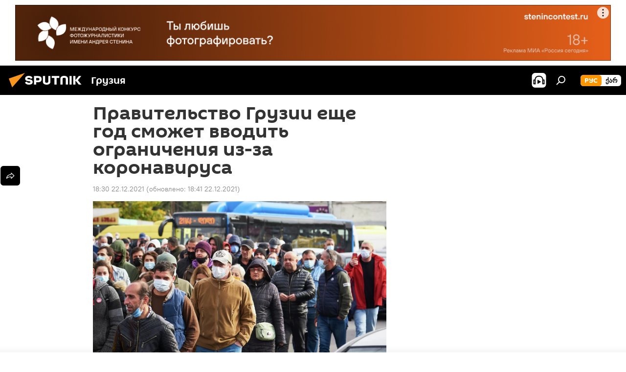

--- FILE ---
content_type: text/html; charset=utf-8
request_url: https://sputnik-georgia.ru/20211222/pravitelstvo-gruzii-esche-god-smozhet-vvodit-ogranicheniya-iz-za-koronavirusa-263073750.html
body_size: 23105
content:
<!DOCTYPE html><html lang="ru" data-lang="rus" data-charset="" dir="ltr"><head prefix="og: http://ogp.me/ns# fb: http://ogp.me/ns/fb# article: http://ogp.me/ns/article#"><title>Правительство Грузии еще год сможет вводить ограничения из-за коронавируса - 22.12.2021, Sputnik Грузия</title><meta name="description" content='За поправки в закон "Об общественном здравоохранении" проголосовали 77 депутатов 22.12.2021, Sputnik Грузия'><meta name="keywords" content="общество, новости, грузия, парламент грузии, ковид-паспорт"><meta http-equiv="X-UA-Compatible" content="IE=edge,chrome=1"><meta http-equiv="Content-Type" content="text/html; charset=utf-8"><meta name="robots" content="index, follow, max-image-preview:large"><meta name="viewport" content="width=device-width, initial-scale=1.0, maximum-scale=1.0, user-scalable=yes"><meta name="HandheldFriendly" content="true"><meta name="MobileOptimzied" content="width"><meta name="referrer" content="always"><meta name="format-detection" content="telephone=no"><meta name="format-detection" content="address=no"><link rel="alternate" type="application/rss+xml" href="https://sputnik-georgia.ru/export/rss2/archive/index.xml"><link rel="canonical" href="https://sputnik-georgia.ru/20211222/pravitelstvo-gruzii-esche-god-smozhet-vvodit-ogranicheniya-iz-za-koronavirusa-263073750.html"><link rel="preload" as="image" href="https://cdnn1.img.sputnik-georgia.com/img/07e5/0b/13/262217184_0:0:3105:1747_1920x0_80_0_0_dc0bca04500e72746998805b0fd22970.jpg.webp" imagesrcset="https://cdnn1.img.sputnik-georgia.com/img/07e5/0b/13/262217184_0:0:3105:1747_640x0_80_0_0_8e098502f1be06ec8b8ac6d99b5ab952.jpg.webp 640w,https://cdnn1.img.sputnik-georgia.com/img/07e5/0b/13/262217184_0:0:3105:1747_1280x0_80_0_0_524ac07a79430e34c6c558f3b9d281ca.jpg.webp 1280w,https://cdnn1.img.sputnik-georgia.com/img/07e5/0b/13/262217184_0:0:3105:1747_1920x0_80_0_0_dc0bca04500e72746998805b0fd22970.jpg.webp 1920w"><link rel="preconnect" href="https://cdnn1.img.sputnik-georgia.com/images/"><link rel="dns-prefetch" href="https://cdnn1.img.sputnik-georgia.com/images/"><link rel="alternate" hreflang="ru" href="https://sputnik-georgia.ru/20211222/pravitelstvo-gruzii-esche-god-smozhet-vvodit-ogranicheniya-iz-za-koronavirusa-263073750.html"><link rel="alternate" hreflang="x-default" href="https://sputnik-georgia.ru/20211222/pravitelstvo-gruzii-esche-god-smozhet-vvodit-ogranicheniya-iz-za-koronavirusa-263073750.html"><link rel="apple-touch-icon" sizes="57x57" href="https://cdnn1.img.sputnik-georgia.com/i/favicon/favicon-57x57.png"><link rel="apple-touch-icon" sizes="60x60" href="https://cdnn1.img.sputnik-georgia.com/i/favicon/favicon-60x60.png"><link rel="apple-touch-icon" sizes="72x72" href="https://cdnn1.img.sputnik-georgia.com/i/favicon/favicon-72x72.png"><link rel="apple-touch-icon" sizes="76x76" href="https://cdnn1.img.sputnik-georgia.com/i/favicon/favicon-76x76.png"><link rel="apple-touch-icon" sizes="114x114" href="https://cdnn1.img.sputnik-georgia.com/i/favicon/favicon-114x114.png"><link rel="apple-touch-icon" sizes="120x120" href="https://cdnn1.img.sputnik-georgia.com/i/favicon/favicon-120x120.png"><link rel="apple-touch-icon" sizes="144x144" href="https://cdnn1.img.sputnik-georgia.com/i/favicon/favicon-144x144.png"><link rel="apple-touch-icon" sizes="152x152" href="https://cdnn1.img.sputnik-georgia.com/i/favicon/favicon-152x152.png"><link rel="apple-touch-icon" sizes="180x180" href="https://cdnn1.img.sputnik-georgia.com/i/favicon/favicon-180x180.png"><link rel="icon" type="image/png" sizes="192x192" href="https://cdnn1.img.sputnik-georgia.com/i/favicon/favicon-192x192.png"><link rel="icon" type="image/png" sizes="32x32" href="https://cdnn1.img.sputnik-georgia.com/i/favicon/favicon-32x32.png"><link rel="icon" type="image/png" sizes="96x96" href="https://cdnn1.img.sputnik-georgia.com/i/favicon/favicon-96x96.png"><link rel="icon" type="image/png" sizes="16x16" href="https://cdnn1.img.sputnik-georgia.com/i/favicon/favicon-16x16.png"><link rel="manifest" href="/project_data/manifest.json?4"><meta name="msapplication-TileColor" content="#F4F4F4"><meta name="msapplication-TileImage" content="https://cdnn1.img.sputnik-georgia.com/i/favicon/favicon-144x144.png"><meta name="theme-color" content="#F4F4F4"><link rel="shortcut icon" href="https://cdnn1.img.sputnik-georgia.com/i/favicon/favicon.ico"><meta property="fb:app_id" content="565979577238890"><meta property="fb:pages" content="479574228862020"><meta name="analytics:lang" content="rus"><meta name="analytics:title" content="Правительство Грузии еще год сможет вводить ограничения из-за коронавируса - 22.12.2021, Sputnik Грузия"><meta name="analytics:keyw" content="society, news, georgia, organization_Parlament_Gruzii, product_kovid-pasport"><meta name="analytics:rubric" content=""><meta name="analytics:tags" content="ОБЩЕСТВО, НОВОСТИ, Грузия, Парламент Грузии, Ковид-паспорт"><meta name="analytics:site_domain" content="sputnik-georgia.ru"><meta name="analytics:article_id" content="263073750"><meta name="analytics:url" content="https://sputnik-georgia.ru/20211222/pravitelstvo-gruzii-esche-god-smozhet-vvodit-ogranicheniya-iz-za-koronavirusa-263073750.html"><meta name="analytics:p_ts" content="1640183430"><meta name="analytics:author" content="Sputnik Грузия"><meta name="analytics:isscroll" content="0"><meta property="og:url" content="https://sputnik-georgia.ru/20211222/pravitelstvo-gruzii-esche-god-smozhet-vvodit-ogranicheniya-iz-za-koronavirusa-263073750.html"><meta property="og:title" content="Правительство Грузии еще год сможет вводить ограничения из-за коронавируса"><meta property="og:description" content='За поправки в закон "Об общественном здравоохранении" проголосовали 77 депутатов'><meta property="og:type" content="article"><meta property="og:site_name" content="Sputnik Грузия"><meta property="og:locale" content="ru_GE"><meta property="og:image" content="https://cdnn1.img.sputnik-georgia.com/img/07e5/0b/13/262217184_0:0:3105:1747_2072x0_60_0_0_6a3e44c5fc9c3036230117b12c72e49d.jpg.webp"><meta property="og:image:width" content="2072"><meta name="relap-image" content="https://cdnn1.img.sputnik-georgia.com/img/07e5/0b/13/262217184_0:0:3105:1747_2072x0_80_0_0_701bc26d07dc987c304db5be24d5d2fd.jpg.webp"><meta name="twitter:card" content="summary_large_image"><meta name="twitter:image" content="https://cdnn1.img.sputnik-georgia.com/img/07e5/0b/13/262217184_0:0:3105:1747_2072x0_60_0_0_6a3e44c5fc9c3036230117b12c72e49d.jpg.webp"><meta property="article:published_time" content="20211222T1830+0400"><meta property="article:modified_time" content="20211222T1841+0400"><meta property="article:author" content="Sputnik Грузия"><link rel="author" href="https://sputnik-georgia.ru"><meta property="article:section" content="Новости"><meta property="article:tag" content="ОБЩЕСТВО"><meta property="article:tag" content="НОВОСТИ"><meta property="article:tag" content="Грузия"><meta property="article:tag" content="Парламент Грузии"><meta property="article:tag" content="Ковид-паспорт"><meta name="relap-entity-id" content="263073750"><meta property="fb:pages" content="479574228862020"><link rel="amphtml" href="https://sputnik-georgia.ru/amp/20211222/pravitelstvo-gruzii-esche-god-smozhet-vvodit-ogranicheniya-iz-za-koronavirusa-263073750.html"><link rel="preload" as="style" onload="this.onload=null;this.rel='stylesheet'" type="text/css" href="https://cdnn1.img.sputnik-georgia.com/css/libs/fonts.min.css?911eb65935"><link rel="stylesheet" type="text/css" href="https://cdnn1.img.sputnik-georgia.com/css/common.min.css?9149894256"><link rel="stylesheet" type="text/css" href="https://cdnn1.img.sputnik-georgia.com/css/article.min.css?913fe17605"><script src="https://cdnn1.img.sputnik-georgia.com/min/js/dist/head.js?9c9052ef3"></script><script data-iub-purposes="1">var _paq = _paq || []; (function() {var stackDomain = window.location.hostname.split('.').reverse();var domain = stackDomain[1] + '.' + stackDomain[0];_paq.push(['setCDNMask', new RegExp('cdn(\\w+).img.'+domain)]); _paq.push(['setSiteId', 'sputnik_ge']); _paq.push(['trackPageView']); _paq.push(['enableLinkTracking']); var d=document, g=d.createElement('script'), s=d.getElementsByTagName('script')[0]; g.type='text/javascript'; g.defer=true; g.async=true; g.src='//a.sputniknews.com/js/sputnik.js'; s.parentNode.insertBefore(g,s); } )();</script><script type="text/javascript" src="https://cdnn1.img.sputnik-georgia.com/min/js/libs/banners/adfx.loader.bind.js?98d724fe2"></script><script>
                (window.yaContextCb = window.yaContextCb || []).push(() => {
                    replaceOriginalAdFoxMethods();
                    window.Ya.adfoxCode.hbCallbacks = window.Ya.adfoxCode.hbCallbacks || [];
                })
            </script><!--В <head> сайта один раз добавьте код загрузчика-->
<script>window.yaContextCb = window.yaContextCb || []</script>
<script src="https://yandex.ru/ads/system/context.js" async></script><script>var endlessScrollFirst = 263073750; var endlessScrollUrl = '/services/article/infinity/'; var endlessScrollAlgorithm = ''; var endlessScrollQueue = [296536451, 296450058, 296846670, 296832643, 296838354, 296844411, 296840041, 296841571, 296841326, 296841212, 296842440, 296840877, 296840371, 296838537, 296839638];</script><script>var endlessScrollFirst = 263073750; var endlessScrollUrl = '/services/article/infinity/'; var endlessScrollAlgorithm = ''; var endlessScrollQueue = [296536451, 296450058, 296846670, 296832643, 296838354, 296844411, 296840041, 296841571, 296841326, 296841212, 296842440, 296840877, 296840371, 296838537, 296839638];</script></head><body id="body" data-ab="a" data-emoji="0" class="site_ge m-page-article "><div class="schema_org" itemscope="itemscope" itemtype="https://schema.org/WebSite"><meta itemprop="name" content="Sputnik Грузия"><meta itemprop="alternateName" content="Sputnik Грузия"><meta itemprop="description" content="Свежие события и последние новости Грузии. Фото и видео с места событий, темы дня, происшествия, аналитика."><a itemprop="url" href="https://sputnik-georgia.ru" title="Sputnik Грузия"> </a><meta itemprop="image" content="https://sputnik-georgia.ru/i/logo/logo.png"></div><ul class="schema_org" itemscope="itemscope" itemtype="http://schema.org/BreadcrumbList"><li itemprop="itemListElement" itemscope="itemscope" itemtype="http://schema.org/ListItem"><meta itemprop="name" content="Sputnik Грузия"><meta itemprop="position" content="1"><meta itemprop="item" content="https://sputnik-georgia.ru"><a itemprop="url" href="https://sputnik-georgia.ru" title="Sputnik Грузия"> </a></li><li itemprop="itemListElement" itemscope="itemscope" itemtype="http://schema.org/ListItem"><meta itemprop="name" content="Новости"><meta itemprop="position" content="2"><meta itemprop="item" content="https://sputnik-georgia.ru/20211222/"><a itemprop="url" href="https://sputnik-georgia.ru/20211222/" title="Новости"> </a></li><li itemprop="itemListElement" itemscope="itemscope" itemtype="http://schema.org/ListItem"><meta itemprop="name" content="Правительство Грузии еще год сможет вводить ограничения из-за коронавируса"><meta itemprop="position" content="3"><meta itemprop="item" content="https://sputnik-georgia.ru/20211222/pravitelstvo-gruzii-esche-god-smozhet-vvodit-ogranicheniya-iz-za-koronavirusa-263073750.html"><a itemprop="url" href="https://sputnik-georgia.ru/20211222/pravitelstvo-gruzii-esche-god-smozhet-vvodit-ogranicheniya-iz-za-koronavirusa-263073750.html" title="Правительство Грузии еще год сможет вводить ограничения из-за коронавируса"> </a></li></ul><div class="container"><div class="banner m-before-header m-article-desktop" data-position="article_desktop_header" data-infinity="1"><aside class="banner__content"><iframe class="relap-runtime-iframe" style="position:absolute;top:-9999px;left:-9999px;visibility:hidden;" srcdoc="<script src='https://relap.io/v7/relap.js' data-relap-token='HvaPHeJmpVila25r'></script>"></iframe>


<!--AdFox START-->
<!--riaru-->
<!--Площадка: sputnik-georgia.ru / * / *-->
<!--Тип баннера: 100%x-->
<!--Расположение: 36023_bn23-х120-desk-->
<div id="adfox_article_desk100_120-1_1"></div>
<script>
    window.yaContextCb.push(()=>{
        Ya.adfoxCode.create({
            ownerId: 249922,
        containerId: 'adfox_article_desk100_120-1_1',
            params: {
                pp: 'brja',
            ps: 'ckbf',
            p2: 'fluh',
            puid1: '',
            puid2: '',
            puid3: '',
            puid4: 'society:news:georgia:organization_Parlament_Gruzii:product_kovid-pasport',
            puid5: ''
            }
        })
    })
</script>
</aside></div><div class="banner m-before-header m-article-mobile" data-position="article_mobile_header" data-infinity="1"><aside class="banner__content"><!--AdFox START-->
<!--riaru-->
<!--Площадка: sputnik-georgia.ru / * / *-->
<!--Тип баннера: 100%x-->
<!--Расположение: 36028_bn28-х100-mob -->
<div id="adfox_170964015471729735_1"></div>
<script>
    window.yaContextCb.push(()=>{
        Ya.adfoxCode.create({
            ownerId: 249922,
            containerId: 'adfox_170964015471729735_1',
            params: {
                pp: 'brjc',
                ps: 'ckbf',
                p2: 'fluh',
                puid1: '',
                puid2: '',
                puid3: '',
                puid4: 'society:news:georgia:organization_Parlament_Gruzii:product_kovid-pasport',
                puid5: '',
                puid6: ''
            }
        })
    })
</script>
</aside></div></div><div class="page" id="page"><div id="alerts"><script type="text/template" id="alertAfterRegisterTemplate">
                    
                        <div class="auth-alert m-hidden" id="alertAfterRegister">
                            <div class="auth-alert__text">
                                <%- data.success_title %> <br />
                                <%- data.success_email_1 %>
                                <span class="m-email"></span>
                                <%- data.success_email_2 %>
                            </div>
                            <div class="auth-alert__btn">
                                <button class="form__btn m-min m-black confirmEmail">
                                    <%- data.send %>
                                </button>
                            </div>
                        </div>
                    
                </script><script type="text/template" id="alertAfterRegisterNotifyTemplate">
                    
                        <div class="auth-alert" id="alertAfterRegisterNotify">
                            <div class="auth-alert__text">
                                <%- data.golink_1 %>
                                <span class="m-email">
                                    <%- user.mail %>
                                </span>
                                <%- data.golink_2 %>
                            </div>
                            <% if (user.registerConfirmCount <= 2 ) {%>
                                <div class="auth-alert__btn">
                                    <button class="form__btn m-min m-black confirmEmail">
                                        <%- data.send %>
                                    </button>
                                </div>
                            <% } %>
                        </div>
                    
                </script></div><div class="anchor" id="anchor"><div class="header " id="header"><div class="m-relative"><div class="container m-header"><div class="header__wrap"><div class="header__name"><div class="header__logo"><a href="/" title="Sputnik Грузия"><svg xmlns="http://www.w3.org/2000/svg" width="176" height="44" viewBox="0 0 176 44" fill="none"><path class="chunk_1" fill-rule="evenodd" clip-rule="evenodd" d="M45.8073 18.3817C45.8073 19.5397 47.1661 19.8409 49.3281 20.0417C54.1074 20.4946 56.8251 21.9539 56.8461 25.3743C56.8461 28.7457 54.2802 30.9568 48.9989 30.9568C44.773 30.9568 42.1067 29.1496 41 26.5814L44.4695 24.5688C45.3754 25.9277 46.5334 27.0343 49.4005 27.0343C51.3127 27.0343 52.319 26.4296 52.319 25.5751C52.319 24.5665 51.6139 24.2163 48.3942 23.866C43.7037 23.3617 41.3899 22.0029 41.3899 18.5824C41.3899 15.9675 43.3511 13 48.9359 13C52.9611 13 55.6274 14.8095 56.4305 17.1746L53.1105 19.1358C53.0877 19.1012 53.0646 19.0657 53.041 19.0295C52.4828 18.1733 51.6672 16.9224 48.6744 16.9224C46.914 16.9224 45.8073 17.4758 45.8073 18.3817ZM67.4834 13.3526H59.5918V30.707H64.0279V26.0794H67.4484C72.1179 26.0794 75.0948 24.319 75.0948 19.6401C75.0854 15.3138 72.6199 13.3526 67.4834 13.3526ZM67.4834 22.206H64.0186V17.226H67.4834C69.8975 17.226 70.654 18.0291 70.654 19.6891C70.6587 21.6527 69.6524 22.206 67.4834 22.206ZM88.6994 24.7206C88.6994 26.2289 87.4924 27.0857 85.3794 27.0857C83.3178 27.0857 82.1597 26.2289 82.1597 24.7206V13.3526H77.7236V25.0264C77.7236 28.6477 80.7425 30.9615 85.4704 30.9615C89.9999 30.9615 93.1168 28.8601 93.1168 25.0264V13.3526H88.6808L88.6994 24.7206ZM136.583 13.3526H132.159V30.7023H136.583V13.3526ZM156.097 13.3526L149.215 21.9235L156.45 30.707H151.066L144.276 22.4559V30.707H139.85V13.3526H144.276V21.8021L151.066 13.3526H156.097ZM95.6874 17.226H101.221V30.707H105.648V17.226H111.181V13.3526H95.6874V17.226ZM113.49 18.7342C113.49 15.2134 116.458 13 121.085 13C125.715 13 128.888 15.0616 128.902 18.7342V30.707H124.466V18.935C124.466 17.6789 123.259 16.8734 121.146 16.8734C119.094 16.8734 117.926 17.6789 117.926 18.935V30.707H113.49V18.7342Z" fill="white"></path><path class="chunk_2" d="M41 7L14.8979 36.5862L8 18.431L41 7Z" fill="#F8961D"></path></svg></a></div><div class="header__project"><span class="header__project-title">Грузия</span></div></div><div class="header__controls" data-nosnippet=""><div class="share m-header" data-id="263073750" data-url="https://sputnik-georgia.ru/20211222/pravitelstvo-gruzii-esche-god-smozhet-vvodit-ogranicheniya-iz-za-koronavirusa-263073750.html" data-title="Правительство Грузии еще год сможет вводить ограничения из-за коронавируса"></div><div class="header__menu"><span class="header__menu-item header__menu-item-radioButton" id="radioButton" data-stream="https://nfw.ria.ru/flv/audio.aspx?ID=68862011&amp;type=mp3"><svg class="svg-icon"><use xmlns:xlink="http://www.w3.org/1999/xlink" xlink:href="/i/sprites/package/inline.svg?63#radio2"></use></svg></span><span class="header__menu-item" data-modal-open="search"><svg class="svg-icon"><use xmlns:xlink="http://www.w3.org/1999/xlink" xlink:href="/i/sprites/package/inline.svg?63#search"></use></svg></span></div><div class="switcher m-double"><div class="switcher__label"><span class="switcher__title">рус</span><span class="switcher__icon"><svg class="svg-icon"><use xmlns:xlink="http://www.w3.org/1999/xlink" xlink:href="/i/sprites/package/inline.svg?63#arrowDown"></use></svg></span></div><div class="switcher__dropdown"><div translate="no" class="notranslate"><div class="switcher__list"><a href="https://sputnik-georgia.ru/" class="switcher__link m-selected"><span class="switcher__project">Sputnik Грузия</span><span class="switcher__abbr" data-abbr="рус">рус</span><i class="switcher__accept"><svg class="svg-icon"><use xmlns:xlink="http://www.w3.org/1999/xlink" xlink:href="/i/sprites/package/inline.svg?63#ok"></use></svg></i></a><a href="https://sputnik-georgia.com/" class="switcher__link"><span class="switcher__project">Sputnik სპუტნიკი-საქართველო</span><span class="switcher__abbr" data-abbr="ქარ">ქარ</span></a></div></div></div></div></div></div></div></div></div></div><script>var GLOBAL = GLOBAL || {}; GLOBAL.translate = {}; GLOBAL.rtl = 0; GLOBAL.lang = "rus"; GLOBAL.design = "ge"; GLOBAL.charset = ""; GLOBAL.project = "sputnik_ge"; GLOBAL.htmlCache = 1; GLOBAL.translate.search = {}; GLOBAL.translate.search.notFound = "Ничего не найдено"; GLOBAL.translate.search.stringLenght = "Введите больше букв для поиска"; GLOBAL.www = "https://sputnik-georgia.ru"; GLOBAL.seo = {}; GLOBAL.seo.title = ""; GLOBAL.seo.keywords = ""; GLOBAL.seo.description = ""; GLOBAL.sock = {}; GLOBAL.sock.server = "https://cm.sputniknews.com/chat"; GLOBAL.sock.lang = "rus"; GLOBAL.sock.project = "sputnik_ge"; GLOBAL.social = {}; GLOBAL.social.fbID = "565979577238890"; GLOBAL.share = [ { name: 'telegram', mobile: false },{ name: 'odnoklassniki', mobile: false },{ name: 'vk', mobile: false },{ name: 'twitter', mobile: false },{ name: 'messenger', mobile: true } ]; GLOBAL.csrf_token = ''; GLOBAL.search = {}; GLOBAL.auth = {}; GLOBAL.auth.status = 'error'; GLOBAL.auth.provider = ''; GLOBAL.auth.twitter = '/id/twitter/request/'; GLOBAL.auth.facebook = '/id/facebook/request/'; GLOBAL.auth.vkontakte = '/id/vkontakte/request/'; GLOBAL.auth.google = '/id/google/request/'; GLOBAL.auth.ok = '/id/ok/request/'; GLOBAL.auth.apple = '/id/apple/request/'; GLOBAL.auth.moderator = ''; GLOBAL.user = {}; GLOBAL.user.id = ""; GLOBAL.user.emailActive = ""; GLOBAL.user.registerConfirmCount = 0; GLOBAL.article = GLOBAL.article || {}; GLOBAL.article.id = 263073750; GLOBAL.article.chat_expired = !!1; GLOBAL.chat = GLOBAL.chat || {}; GLOBAL.locale = {"convertDate":{"yesterday":"\u0432\u0447\u0435\u0440\u0430","hours":{"nominative":"%{s} \u043c\u0438\u043d\u0443\u0442\u0443 \u043d\u0430\u0437\u0430\u0434","genitive":"%{s} \u043c\u0438\u043d\u0443\u0442\u044b \u043d\u0430\u0437\u0430\u0434"},"minutes":{"nominative":"%{s} \u0447\u0430\u0441 \u043d\u0430\u0437\u0430\u0434","genitive":"%{s} \u0447\u0430\u0441\u0430 \u043d\u0430\u0437\u0430\u0434"}},"js_templates":{"unread":"\u041d\u0435\u043f\u0440\u043e\u0447\u0438\u0442\u0430\u043d\u043d\u044b\u0435","you":"\u0412\u044b","author":"\u0430\u0432\u0442\u043e\u0440","report":"\u041f\u043e\u0436\u0430\u043b\u043e\u0432\u0430\u0442\u044c\u0441\u044f","reply":"\u041e\u0442\u0432\u0435\u0442\u0438\u0442\u044c","block":"\u0417\u0430\u0431\u043b\u043e\u043a\u0438\u0440\u043e\u0432\u0430\u0442\u044c","remove":"\u0423\u0434\u0430\u043b\u0438\u0442\u044c","closeall":"\u0417\u0430\u043a\u0440\u044b\u0442\u044c \u0432\u0441\u0435","notifications":"Notificaciones","disable_twelve":"\u041e\u0442\u043a\u043b\u044e\u0447\u0438\u0442\u044c \u043d\u0430 12 \u0447\u0430\u0441\u043e\u0432","new_message":"\u041d\u043e\u0432\u043e\u0435 \u0441\u043e\u043e\u0431\u0449\u0435\u043d\u0438\u0435 \u043e\u0442sputniknews.ru","acc_block":"\u0412\u0430\u0448 \u0430\u043a\u043a\u0430\u0443\u043d\u0442 \u0437\u0430\u0431\u043b\u043e\u043a\u0438\u0440\u043e\u0432\u0430\u043d \u0430\u0434\u043c\u0438\u043d\u0438\u0441\u0442\u0440\u0430\u0442\u043e\u0440\u043e\u043c \u0441\u0430\u0439\u0442\u0430","acc_unblock":"\u0412\u0430\u0448 \u0430\u043a\u043a\u0430\u0443\u043d\u0442 \u0440\u0430\u0437\u0431\u043b\u043e\u043a\u0438\u0440\u043e\u0432\u0430\u043d \u0430\u0434\u043c\u0438\u043d\u0438\u0441\u0442\u0440\u0430\u0442\u043e\u0440\u043e\u043c \u0441\u0430\u0439\u0442\u0430","you_subscribe_1":"\u0412\u044b \u043f\u043e\u0434\u043f\u0438\u0441\u0430\u043d\u044b \u043d\u0430 \u0442\u0435\u043c\u0443 ","you_subscribe_2":"\u0423\u043f\u0440\u0430\u0432\u043b\u044f\u0442\u044c \u0441\u0432\u043e\u0438\u043c\u0438 \u043f\u043e\u0434\u043f\u0438\u0441\u043a\u0430\u043c\u0438 \u0432\u044b \u043c\u043e\u0436\u0435\u0442\u0435 \u0432 \u043b\u0438\u0447\u043d\u043e\u043c \u043a\u0430\u0431\u0438\u043d\u0435\u0442\u0435","you_received_warning_1":"\u0412\u044b \u043f\u043e\u043b\u0443\u0447\u0438\u043b\u0438 ","you_received_warning_2":" \u043f\u0440\u0435\u0434\u0443\u043f\u0440\u0435\u0436\u0434\u0435\u043d\u0438\u0435. \u0423\u0432\u0430\u0436\u0430\u0439\u0442\u0435 \u0434\u0440\u0443\u0433\u0438\u0445 \u0443\u0447\u0430\u0441\u0442\u043d\u0438\u043a\u043e\u0432 \u0438 \u043d\u0435 \u043d\u0430\u0440\u0443\u0448\u0430\u0439\u0442\u0435 \u043f\u0440\u0430\u0432\u0438\u043b\u0430 \u043a\u043e\u043c\u043c\u0435\u043d\u0442\u0438\u0440\u043e\u0432\u0430\u043d\u0438\u044f. \u041f\u043e\u0441\u043b\u0435 \u0442\u0440\u0435\u0442\u044c\u0435\u0433\u043e \u043d\u0430\u0440\u0443\u0448\u0435\u043d\u0438\u044f \u0432\u044b \u0431\u0443\u0434\u0435\u0442\u0435 \u0437\u0430\u0431\u043b\u043e\u043a\u0438\u0440\u043e\u0432\u0430\u043d\u044b \u043d\u0430 12 \u0447\u0430\u0441\u043e\u0432.","block_time":"\u0421\u0440\u043e\u043a \u0431\u043b\u043e\u043a\u0438\u0440\u043e\u0432\u043a\u0438: ","hours":" \u0447\u0430\u0441\u043e\u0432","forever":"\u043d\u0430\u0432\u0441\u0435\u0433\u0434\u0430","feedback":"\u0421\u0432\u044f\u0437\u0430\u0442\u044c\u0441\u044f","my_subscriptions":"\u041c\u043e\u0438 \u043f\u043e\u0434\u043f\u0438\u0441\u043a\u0438","rules":"\u041f\u0440\u0430\u0432\u0438\u043b\u0430 \u043a\u043e\u043c\u043c\u0435\u043d\u0442\u0438\u0440\u043e\u0432\u0430\u043d\u0438\u044f \u043c\u0430\u0442\u0435\u0440\u0438\u0430\u043b\u043e\u0432","chat":"\u0427\u0430\u0442: ","chat_new_messages":"\u041d\u043e\u0432\u044b\u0435 \u0441\u043e\u043e\u0431\u0449\u0435\u043d\u0438\u044f \u0432 \u0447\u0430\u0442\u0435","chat_moder_remove_1":"\u0412\u0430\u0448\u0435 \u0441\u043e\u043e\u0431\u0449\u0435\u043d\u0438\u0435 ","chat_moder_remove_2":" \u0431\u044b\u043b\u043e \u0443\u0434\u0430\u043b\u0435\u043d\u043e \u0430\u0434\u043c\u0438\u043d\u0438\u0441\u0442\u0440\u0430\u0442\u043e\u0440\u043e\u043c","chat_close_time_1":"\u0412 \u0447\u0430\u0442\u0435 \u043d\u0438\u043a\u0442\u043e \u043d\u0435 \u043f\u0438\u0441\u0430\u043b \u0431\u043e\u043b\u044c\u0448\u0435 12 \u0447\u0430\u0441\u043e\u0432, \u043e\u043d \u0437\u0430\u043a\u0440\u043e\u0435\u0442\u0441\u044f \u0447\u0435\u0440\u0435\u0437 ","chat_close_time_2":" \u0447\u0430\u0441\u043e\u0432","chat_new_emoji_1":"\u041d\u043e\u0432\u044b\u0435 \u0440\u0435\u0430\u043a\u0446\u0438\u0438 ","chat_new_emoji_2":" \u0432\u0430\u0448\u0435\u043c\u0443 \u0441\u043e\u043e\u0431\u0449\u0435\u043d\u0438\u044e ","chat_message_reply_1":"\u041d\u0430 \u0432\u0430\u0448 \u043a\u043e\u043c\u043c\u0435\u043d\u0442\u0430\u0440\u0438\u0439 ","chat_message_reply_2":" \u043e\u0442\u0432\u0435\u0442\u0438\u043b \u043f\u043e\u043b\u044c\u0437\u043e\u0432\u0430\u0442\u0435\u043b\u044c ","chat_verify_message":"\n \u0421\u043f\u0430\u0441\u0438\u0431\u043e! \u0412\u0430\u0448\u0435 \u0441\u043e\u043e\u0431\u0449\u0435\u043d\u0438\u0435 \u0431\u0443\u0434\u0435\u0442 \u043e\u043f\u0443\u0431\u043b\u0438\u043a\u043e\u0432\u0430\u043d\u043e \u043f\u043e\u0441\u043b\u0435 \u043f\u0440\u043e\u0432\u0435\u0440\u043a\u0438 \u043c\u043e\u0434\u0435\u0440\u0430\u0442\u043e\u0440\u0430\u043c\u0438 \u0441\u0430\u0439\u0442\u0430.\n ","emoji_1":"\u041d\u0440\u0430\u0432\u0438\u0442\u0441\u044f","emoji_2":"\u0425\u0430-\u0425\u0430","emoji_3":"\u0423\u0434\u0438\u0432\u0438\u0442\u0435\u043b\u044c\u043d\u043e","emoji_4":"\u0413\u0440\u0443\u0441\u0442\u043d\u043e","emoji_5":"\u0412\u043e\u0437\u043c\u0443\u0442\u0438\u0442\u0435\u043b\u044c\u043d\u043e","emoji_6":"\u041d\u0435 \u043d\u0440\u0430\u0432\u0438\u0442\u0441\u044f","site_subscribe_podcast":{"success":"\u0421\u043f\u0430\u0441\u0438\u0431\u043e, \u0432\u044b \u043f\u043e\u0434\u043f\u0438\u0441\u0430\u043d\u044b \u043d\u0430 \u0440\u0430\u0441\u0441\u044b\u043b\u043a\u0443! \u041d\u0430\u0441\u0442\u0440\u043e\u0438\u0442\u044c \u0438\u043b\u0438 \u043e\u0442\u043c\u0435\u043d\u0438\u0442\u044c \u043f\u043e\u0434\u043f\u0438\u0441\u043a\u0443 \u043c\u043e\u0436\u043d\u043e \u0432 \u043b\u0438\u0447\u043d\u043e\u043c \u043a\u0430\u0431\u0438\u043d\u0435\u0442\u0435","subscribed":"\u0412\u044b \u0443\u0436\u0435 \u043f\u043e\u0434\u043f\u0438\u0441\u0430\u043d\u044b \u043d\u0430 \u044d\u0442\u0443 \u0440\u0430\u0441\u0441\u044b\u043b\u043a\u0443","error":"\u041f\u0440\u043e\u0438\u0437\u043e\u0448\u043b\u0430 \u043d\u0435\u043f\u0440\u0435\u0434\u0432\u0438\u0434\u0435\u043d\u043d\u0430\u044f \u043e\u0448\u0438\u0431\u043a\u0430. \u041f\u043e\u0436\u0430\u043b\u0443\u0439\u0441\u0442\u0430, \u043f\u043e\u0432\u0442\u043e\u0440\u0438\u0442\u0435 \u043f\u043e\u043f\u044b\u0442\u043a\u0443 \u043f\u043e\u0437\u0436\u0435"}},"smartcaptcha":{"site_key":"ysc1_Zf0zfLRI3tRHYHJpbX6EjjBcG1AhG9LV0dmZQfJu8ba04c1b"}}; GLOBAL = {...GLOBAL, ...{"subscribe":{"email":"\u0412\u0432\u0435\u0434\u0438\u0442\u0435 e-mail","button":"\u041f\u043e\u0434\u043f\u0438\u0441\u0430\u0442\u044c\u0441\u044f","send":"\u0421\u043f\u0430\u0441\u0438\u0431\u043e, \u0432\u0430\u043c \u043e\u0442\u043f\u0440\u0430\u0432\u043b\u0435\u043d\u043e \u043f\u0438\u0441\u044c\u043c\u043e \u0441\u043e \u0441\u0441\u044b\u043b\u043a\u043e\u0439 \u0434\u043b\u044f \u043f\u043e\u0434\u0442\u0432\u0435\u0440\u0436\u0434\u0435\u043d\u0438\u044f \u043f\u043e\u0434\u043f\u0438\u0441\u043a\u0438","subscribe":"\u0421\u043f\u0430\u0441\u0438\u0431\u043e, \u0432\u044b \u043f\u043e\u0434\u043f\u0438\u0441\u0430\u043d\u044b \u043d\u0430 \u0440\u0430\u0441\u0441\u044b\u043b\u043a\u0443! \u041d\u0430\u0441\u0442\u0440\u043e\u0438\u0442\u044c \u0438\u043b\u0438 \u043e\u0442\u043c\u0435\u043d\u0438\u0442\u044c \u043f\u043e\u0434\u043f\u0438\u0441\u043a\u0443 \u043c\u043e\u0436\u043d\u043e \u0432 \u043b\u0438\u0447\u043d\u043e\u043c \u043a\u0430\u0431\u0438\u043d\u0435\u0442\u0435","confirm":"\u0412\u044b \u0443\u0436\u0435 \u043f\u043e\u0434\u043f\u0438\u0441\u0430\u043d\u044b \u043d\u0430 \u044d\u0442\u0443 \u0440\u0430\u0441\u0441\u044b\u043b\u043a\u0443","registration":{"@attributes":{"button":"\u0417\u0430\u0440\u0435\u0433\u0438\u0441\u0442\u0440\u0438\u0440\u043e\u0432\u0430\u0442\u044c\u0441\u044f"}},"social":{"@attributes":{"count":"11"},"comment":[{},{}],"item":[{"@attributes":{"type":"rt","title":"RUTUBE"}},{"@attributes":{"type":"tg","title":"telegram"}},{"@attributes":{"type":"yd","title":"yandex dzen"}}]}}}}; GLOBAL.js = {}; GLOBAL.js.videoplayer = "https://cdnn1.img.sputnik-georgia.com/min/js/dist/videoplayer.js?9651130d6"; GLOBAL.userpic = "/userpic/"; GLOBAL.gmt = ""; GLOBAL.tz = "+0400"; GLOBAL.projectList = [ { title: 'Международный', country: [ { title: 'Английский', url: 'https://sputnikglobe.com', flag: 'flags-INT', lang: 'International', lang2: 'English' }, ] }, { title: 'Ближний Восток', country: [ { title: 'Арабский', url: 'https://sarabic.ae/', flag: 'flags-INT', lang: 'Sputnik عربي', lang2: 'Arabic' }, { title: 'Турецкий', url: 'https://anlatilaninotesi.com.tr/', flag: 'flags-TUR', lang: 'Türkiye', lang2: 'Türkçe' }, { title: 'Фарси', url: 'https://spnfa.ir/', flag: 'flags-INT', lang: 'Sputnik ایران', lang2: 'Persian' }, { title: 'Дари', url: 'https://sputnik.af/', flag: 'flags-INT', lang: 'Sputnik افغانستان', lang2: 'Dari' }, ] }, { title: 'Латинская Америка', country: [ { title: 'Испанский', url: 'https://noticiaslatam.lat/', flag: 'flags-INT', lang: 'Mundo', lang2: 'Español' }, { title: 'Португальский', url: 'https://noticiabrasil.net.br/', flag: 'flags-BRA', lang: 'Brasil', lang2: 'Português' }, ] }, { title: 'Южная Азия', country: [ { title: 'Хинди', url: 'https://hindi.sputniknews.in', flag: 'flags-IND', lang: 'भारत', lang2: 'हिंदी' }, { title: 'Английский', url: 'https://sputniknews.in', flag: 'flags-IND', lang: 'India', lang2: 'English' }, ] }, { title: 'Восточная и Юго-Восточная Азия', country: [ { title: 'Вьетнамский', url: 'https://kevesko.vn/', flag: 'flags-VNM', lang: 'Việt Nam', lang2: 'Tiếng Việt' }, { title: 'Японский', url: 'https://sputniknews.jp/', flag: 'flags-JPN', lang: '日本', lang2: '日本語' }, { title: 'Китайский', url: 'https://sputniknews.cn/', flag: 'flags-CHN', lang: '中国', lang2: '中文' }, ] }, { title: 'Центральная Азия', country: [ { title: 'Казахский', url: 'https://sputnik.kz/', flag: 'flags-KAZ', lang: 'Қазақстан', lang2: 'Қазақ тілі' }, { title: 'Киргизский', url: 'https://sputnik.kg/', flag: 'flags-KGZ', lang: 'Кыргызстан', lang2: 'Кыргызча' }, { title: 'Узбекский', url: 'https://oz.sputniknews.uz/', flag: 'flags-UZB', lang: 'Oʻzbekiston', lang2: 'Ўзбекча' }, { title: 'Таджикский', url: 'https://sputnik.tj/', flag: 'flags-TJK', lang: 'Тоҷикистон', lang2: 'Тоҷикӣ' }, ] }, { title: 'Африка', country: [ { title: 'Французский', url: 'https://fr.sputniknews.africa/', flag: 'flags-INT', lang: 'Afrique', lang2: 'Français' }, { title: 'Английский', url: 'https://en.sputniknews.africa', flag: 'flags-INT', lang: 'Africa', lang2: 'English' }, ] }, { title: 'Кавказ', country: [ { title: 'Армянский', url: 'https://arm.sputniknews.ru/', flag: 'flags-ARM', lang: 'Արմենիա', lang2: 'Հայերեն' }, { title: 'Грузинский', url: 'https://sputnik-georgia.com/', flag: 'flags-GEO', lang: 'საქართველო', lang2: 'ქართული' }, { title: 'Азербайджанский', url: 'https://sputnik.az/', flag: 'flags-AZE', lang: 'Azərbaycan', lang2: 'Аzərbaycanca' }, ] }, { title: 'Европа', country: [ { title: 'Сербский', url: 'https://sputnikportal.rs/', flag: 'flags-SRB', lang: 'Србиjа', lang2: 'Српски' }, { title: 'Русский', url: 'https://lv.sputniknews.ru/', flag: 'flags-LVA', lang: 'Latvija', lang2: 'Русский' }, { title: 'Русский', url: 'https://lt.sputniknews.ru/', flag: 'flags-LTU', lang: 'Lietuva', lang2: 'Русский' }, { title: 'Молдавский', url: 'https://md.sputniknews.com/', flag: 'flags-MDA', lang: 'Moldova', lang2: 'Moldovenească' }, { title: 'Белорусский', url: 'https://bel.sputnik.by/', flag: 'flags-BLR', lang: 'Беларусь', lang2: 'Беларускi' } ] }, ];</script><div class="wrapper" id="endless" data-infinity-max-count="2"><div class="endless__item " data-infinity="1" data-supertag="0" data-remove-fat="0" data-advertisement-project="0" data-remove-advertisement="0" data-id="263073750" data-date="20211222" data-endless="1" data-domain="sputnik-georgia.ru" data-project="sputnik_ge" data-url="/20211222/pravitelstvo-gruzii-esche-god-smozhet-vvodit-ogranicheniya-iz-za-koronavirusa-263073750.html" data-full-url="https://sputnik-georgia.ru/20211222/pravitelstvo-gruzii-esche-god-smozhet-vvodit-ogranicheniya-iz-za-koronavirusa-263073750.html" data-title="Правительство Грузии еще год сможет вводить ограничения из-за коронавируса" data-published="2021-12-22T18:30+0400" data-text-length="1893" data-keywords="общество, новости, грузия, парламент грузии, ковид-паспорт" data-author="Sputnik Грузия" data-analytics-keyw="society, news, georgia, organization_Parlament_Gruzii, product_kovid-pasport" data-analytics-rubric="" data-analytics-tags="ОБЩЕСТВО, НОВОСТИ, Грузия, Парламент Грузии, Ковид-паспорт" data-article-show="" data-chat-expired="" data-pts="1640183430" data-article-type="article" data-is-scroll="1" data-head-title="Правительство Грузии еще год сможет вводить ограничения из-за коронавируса - Sputnik Грузия, 22.12.2021"><div class="container m-content"><div class="layout"><div class="article "><div class="article__meta" itemscope="" itemtype="https://schema.org/Article"><div itemprop="mainEntityOfPage">https://sputnik-georgia.ru/20211222/pravitelstvo-gruzii-esche-god-smozhet-vvodit-ogranicheniya-iz-za-koronavirusa-263073750.html</div><a itemprop="url" href="https://sputnik-georgia.ru/20211222/pravitelstvo-gruzii-esche-god-smozhet-vvodit-ogranicheniya-iz-za-koronavirusa-263073750.html" title="Правительство Грузии еще год сможет вводить ограничения из-за коронавируса"></a><div itemprop="headline">Правительство Грузии еще год сможет вводить ограничения из-за коронавируса</div><div itemprop="name">Правительство Грузии еще год сможет вводить ограничения из-за коронавируса</div><div itemprop="alternateName">Sputnik Грузия</div><div itemprop="description">За поправки в закон "Об общественном здравоохранении" проголосовали 77 депутатов 22.12.2021, Sputnik Грузия</div><div itemprop="datePublished">2021-12-22T18:30+0400</div><div itemprop="dateCreated">2021-12-22T18:30+0400</div><div itemprop="dateModified">2021-12-22T18:41+0400</div><div itemprop="articleSection">общество</div><div itemprop="articleSection">новости</div><div itemprop="articleSection">грузия</div><div itemprop="articleSection">парламент грузии</div><div itemprop="articleSection">ковид-паспорт</div><div itemprop="associatedMedia">https://cdnn1.img.sputnik-georgia.com/img/07e5/0b/13/262217184_0:0:3105:1747_1920x0_80_0_0_dc0bca04500e72746998805b0fd22970.jpg.webp</div><div itemprop="articleBody">ТБИЛИСИ, 22 дек — Sputnik. Парламент Грузии утвердил поправки в закон "Об общественном здравоохранении", согласно которым правительство сможет единолично вводить ограничения из-за коронавируса до 1 января 2023 года.Поправки в третьем окончательном чтении были утверждены 77 голосами против четырех. Против поправок выступили оппозиционные депутаты, по мнению которых меры, принимаемые правительством, неэффективны, о чем говорит высокая смертность от коронавируса, несмотря на все принятые ограничения.Ночным клубам в Грузии пока не разрешали возобновлять работу&#38;gt;&#38;gt;Законодательная норма, предоставляющая правительству право вводить ограничения во время пандемии, была принята 22 мая 2020 года, из-за того что 15 июля истекал срок действия чрезвычайного положения. Чтобы не вводить режим ЧП, срок действия поправок закон "Об общественном здравоохранении" продлевался дважды.На основании поправок правительство Грузии утвердило постановление "Об изоляции и карантине", которое до сегодняшнего дня регулирует все вопросы, связанные с борьбой с коронавирусом, в том числе введение ковид-паспортов и правила въезда в страну.На сегодняшний день в Грузии действуют следующие ограничения:- Обязательно ношении масок как в закрытых общественных помещениях, в общественном транспорте и такси, так и на улице;- Иностранцев впускают в Грузию лишь со справкой о вакцинации или с отрицательным результатом ПЦР-теста.- В случае выявления факта заражения в школе, класс или вся школа переходят на онлайн-обучение;- Все сотрудники образовательных учреждений, тюрем, госучреждений, врачи проходят периодическое тестирование на коронавирус;- Для входа в рестораны, музеи, театры, кинотеатры и детские центры, спа-центры, фитнес-залы и бассейны лицам от 18 лет нужен ковид-паспорт (QR-код);- Запрещено устройство детских лагерей;- Запрещена работа ночных клубов;- Запрещены социальные мероприятия, в которых принимают участие более 10 человек;- На входе в общественные места проверяют температуру.Подписывайтесь на видео-новости из Грузии на нашем YouTube-канале.</div><div itemprop="citation">https://sputnik-georgia.ru/20211222/delo-mozhet-doyti-do-chetvertoy-dozy-vaktsiny---gamkrelidze-263064823.html</div><div itemprop="copyrightHolder" itemscope="" itemtype="http://schema.org/Organization"><div itemprop="name">Sputnik Грузия</div><a itemprop="url" href="https://sputnik-georgia.ru" title="Sputnik Грузия"> </a><div itemprop="email">media@sputniknews.com</div><div itemprop="telephone">+74956456601</div><div itemprop="legalName">MIA „Rossiya Segodnya“</div><a itemprop="sameAs" href="https://rutube.ru/channel/24716721/"> </a><a itemprop="sameAs" href="https://dzen.ru/sputnik-georgia.ru"> </a><a itemprop="sameAs" href="https://telegram.me/SputnikGeorgia"> </a><a itemprop="sameAs" href="https://vk.ru/sputnikgeorgia"> </a><a itemprop="sameAs" href="https://max.ru/sputnik-georgia_ru"> </a><div itemprop="logo" itemscope="" itemtype="https://schema.org/ImageObject"><a itemprop="url" href="https://sputnik-georgia.ru/i/logo/logo.png" title="Sputnik Грузия"> </a><a itemprop="contentUrl" href="https://sputnik-georgia.ru/i/logo/logo.png" title="Sputnik Грузия"> </a><div itemprop="width">252</div><div itemprop="height">60</div></div></div><div itemprop="copyrightYear">2021</div><div itemprop="creator" itemscope="" itemtype="http://schema.org/Organization"><div itemprop="name">Sputnik Грузия</div><a itemprop="url" href="https://sputnik-georgia.ru" title="Sputnik Грузия"> </a><div itemprop="email">media@sputniknews.com</div><div itemprop="telephone">+74956456601</div><div itemprop="legalName">MIA „Rossiya Segodnya“</div><a itemprop="sameAs" href="https://rutube.ru/channel/24716721/"> </a><a itemprop="sameAs" href="https://dzen.ru/sputnik-georgia.ru"> </a><a itemprop="sameAs" href="https://telegram.me/SputnikGeorgia"> </a><a itemprop="sameAs" href="https://vk.ru/sputnikgeorgia"> </a><a itemprop="sameAs" href="https://max.ru/sputnik-georgia_ru"> </a><div itemprop="logo" itemscope="" itemtype="https://schema.org/ImageObject"><a itemprop="url" href="https://sputnik-georgia.ru/i/logo/logo.png" title="Sputnik Грузия"> </a><a itemprop="contentUrl" href="https://sputnik-georgia.ru/i/logo/logo.png" title="Sputnik Грузия"> </a><div itemprop="width">252</div><div itemprop="height">60</div></div></div><div itemprop="genre">Новости</div><div itemprop="inLanguage">ru_GE</div><div itemprop="sourceOrganization" itemscope="" itemtype="http://schema.org/Organization"><div itemprop="name">Sputnik Грузия</div><a itemprop="url" href="https://sputnik-georgia.ru" title="Sputnik Грузия"> </a><div itemprop="email">media@sputniknews.com</div><div itemprop="telephone">+74956456601</div><div itemprop="legalName">MIA „Rossiya Segodnya“</div><a itemprop="sameAs" href="https://rutube.ru/channel/24716721/"> </a><a itemprop="sameAs" href="https://dzen.ru/sputnik-georgia.ru"> </a><a itemprop="sameAs" href="https://telegram.me/SputnikGeorgia"> </a><a itemprop="sameAs" href="https://vk.ru/sputnikgeorgia"> </a><a itemprop="sameAs" href="https://max.ru/sputnik-georgia_ru"> </a><div itemprop="logo" itemscope="" itemtype="https://schema.org/ImageObject"><a itemprop="url" href="https://sputnik-georgia.ru/i/logo/logo.png" title="Sputnik Грузия"> </a><a itemprop="contentUrl" href="https://sputnik-georgia.ru/i/logo/logo.png" title="Sputnik Грузия"> </a><div itemprop="width">252</div><div itemprop="height">60</div></div></div><div itemprop="image" itemscope="" itemtype="https://schema.org/ImageObject"><a itemprop="url" href="https://cdnn1.img.sputnik-georgia.com/img/07e5/0b/13/262217184_0:0:3105:1747_1920x0_80_0_0_dc0bca04500e72746998805b0fd22970.jpg.webp" title="Эпидемия коронавируса - прохожие на улице в масках"></a><a itemprop="contentUrl" href="https://cdnn1.img.sputnik-georgia.com/img/07e5/0b/13/262217184_0:0:3105:1747_1920x0_80_0_0_dc0bca04500e72746998805b0fd22970.jpg.webp" title="Эпидемия коронавируса - прохожие на улице в масках"></a><div itemprop="width">1920</div><div itemprop="height">1080</div><div itemprop="representativeOfPage">true</div></div><a itemprop="thumbnailUrl" href="https://cdnn1.img.sputnik-georgia.com/img/07e5/0b/13/262217184_0:0:3105:1747_1920x0_80_0_0_dc0bca04500e72746998805b0fd22970.jpg.webp"></a><div itemprop="image" itemscope="" itemtype="https://schema.org/ImageObject"><a itemprop="url" href="https://cdnn1.img.sputnik-georgia.com/img/07e5/0b/13/262217184_0:0:2729:2047_1920x0_80_0_0_30c75600c33f9452abd41049abfdfaf8.jpg.webp" title="Эпидемия коронавируса - прохожие на улице в масках"></a><a itemprop="contentUrl" href="https://cdnn1.img.sputnik-georgia.com/img/07e5/0b/13/262217184_0:0:2729:2047_1920x0_80_0_0_30c75600c33f9452abd41049abfdfaf8.jpg.webp" title="Эпидемия коронавируса - прохожие на улице в масках"></a><div itemprop="width">1920</div><div itemprop="height">1440</div><div itemprop="representativeOfPage">true</div></div><a itemprop="thumbnailUrl" href="https://cdnn1.img.sputnik-georgia.com/img/07e5/0b/13/262217184_0:0:2729:2047_1920x0_80_0_0_30c75600c33f9452abd41049abfdfaf8.jpg.webp">https://cdnn1.img.sputnik-georgia.com/img/07e5/0b/13/262217184_0:0:2729:2047_1920x0_80_0_0_30c75600c33f9452abd41049abfdfaf8.jpg.webp</a><div itemprop="image" itemscope="" itemtype="https://schema.org/ImageObject"><a itemprop="url" href="https://cdnn1.img.sputnik-georgia.com/img/07e5/0b/13/262217184_339:0:2386:2047_1920x0_80_0_0_c6ceda4fef42ece599e03e0fd86a6d0e.jpg.webp" title="Эпидемия коронавируса - прохожие на улице в масках"></a><a itemprop="contentUrl" href="https://cdnn1.img.sputnik-georgia.com/img/07e5/0b/13/262217184_339:0:2386:2047_1920x0_80_0_0_c6ceda4fef42ece599e03e0fd86a6d0e.jpg.webp" title="Эпидемия коронавируса - прохожие на улице в масках"></a><div itemprop="width">1920</div><div itemprop="height">1920</div><div itemprop="representativeOfPage">true</div></div><a itemprop="thumbnailUrl" href="https://cdnn1.img.sputnik-georgia.com/img/07e5/0b/13/262217184_339:0:2386:2047_1920x0_80_0_0_c6ceda4fef42ece599e03e0fd86a6d0e.jpg.webp" title="Эпидемия коронавируса - прохожие на улице в масках"></a><div itemprop="publisher" itemscope="" itemtype="http://schema.org/Organization"><div itemprop="name">Sputnik Грузия</div><a itemprop="url" href="https://sputnik-georgia.ru" title="Sputnik Грузия"> </a><div itemprop="email">media@sputniknews.com</div><div itemprop="telephone">+74956456601</div><div itemprop="legalName">MIA „Rossiya Segodnya“</div><a itemprop="sameAs" href="https://rutube.ru/channel/24716721/"> </a><a itemprop="sameAs" href="https://dzen.ru/sputnik-georgia.ru"> </a><a itemprop="sameAs" href="https://telegram.me/SputnikGeorgia"> </a><a itemprop="sameAs" href="https://vk.ru/sputnikgeorgia"> </a><a itemprop="sameAs" href="https://max.ru/sputnik-georgia_ru"> </a><div itemprop="logo" itemscope="" itemtype="https://schema.org/ImageObject"><a itemprop="url" href="https://sputnik-georgia.ru/i/logo/logo.png" title="Sputnik Грузия"> </a><a itemprop="contentUrl" href="https://sputnik-georgia.ru/i/logo/logo.png" title="Sputnik Грузия"> </a><div itemprop="width">252</div><div itemprop="height">60</div></div></div><div itemprop="author" itemscope="" itemtype="https://schema.org/Person"><div itemprop="name">Sputnik Грузия</div></div><div itemprop="keywords">общество, новости, грузия, парламент грузии, ковид-паспорт</div><div itemprop="about" itemscope="" itemtype="https://schema.org/Thing"><div itemprop="name">общество, новости, грузия, парламент грузии, ковид-паспорт</div></div></div><div class="article__header"><h1 class="article__title">Правительство Грузии еще год сможет вводить ограничения из-за коронавируса</h1><div class="article__info " data-nosnippet=""><div class="article__info-date"><a href="/20211222/" class="" title="Архив новостей" data-unixtime="1640183430">18:30 22.12.2021</a> <span class="article__info-date-modified " data-unixtime="1640184079"> (обновлено: <span class="date">18:41 22.12.2021</span>)</span></div><div class="article__view" data-id="263073750"></div></div><div class="article__announce"><div class="media" data-media-tipe="ar16x9"><div class="media__size"><div class="photoview__open" data-photoview-group="263073750" data-photoview-src="https://cdnn1.img.sputnik-georgia.com/img/07e5/0b/13/262217184_0:0:3104:2047_1440x900_80_0_1_8fda93769c271f4c479b22addb0a526b.jpg.webp?source-sid=rian_photo" data-photoview-image-id="262217176" data-photoview-sharelink="https://sputnik-georgia.ru/20211222/pravitelstvo-gruzii-esche-god-smozhet-vvodit-ogranicheniya-iz-za-koronavirusa-263073750.html?share-img=262217176"><noindex><div class="photoview__open-info"><span class="photoview__copyright">© photo: Sputnik / Stringer</span><span class="photoview__ext-link"></span><span class="photoview__desc-text">Эпидемия коронавируса - прохожие на улице в масках</span></div></noindex><img media-type="ar16x9" data-source-sid="rian_photo" alt="Эпидемия коронавируса - прохожие на улице в масках - Sputnik Грузия, 1920, 22.12.2021" title="Эпидемия коронавируса - прохожие на улице в масках" src="https://cdnn1.img.sputnik-georgia.com/img/07e5/0b/13/262217184_0:0:3105:1747_1920x0_80_0_0_dc0bca04500e72746998805b0fd22970.jpg.webp" decoding="async" width="1920" height="1080" srcset="https://cdnn1.img.sputnik-georgia.com/img/07e5/0b/13/262217184_0:0:3105:1747_640x0_80_0_0_8e098502f1be06ec8b8ac6d99b5ab952.jpg.webp 640w,https://cdnn1.img.sputnik-georgia.com/img/07e5/0b/13/262217184_0:0:3105:1747_1280x0_80_0_0_524ac07a79430e34c6c558f3b9d281ca.jpg.webp 1280w,https://cdnn1.img.sputnik-georgia.com/img/07e5/0b/13/262217184_0:0:3105:1747_1920x0_80_0_0_dc0bca04500e72746998805b0fd22970.jpg.webp 1920w"><script type="application/ld+json">
                    {
                        "@context": "http://schema.org",
                        "@type": "ImageObject",
                        "url": "https://cdnn1.img.sputnik-georgia.com/img/07e5/0b/13/262217184_0:0:3105:1747_640x0_80_0_0_8e098502f1be06ec8b8ac6d99b5ab952.jpg.webp",
                        
                            "thumbnail": [
                                
                                    {
                                        "@type": "ImageObject",
                                        "url": "https://cdnn1.img.sputnik-georgia.com/img/07e5/0b/13/262217184_0:0:3105:1747_640x0_80_0_0_8e098502f1be06ec8b8ac6d99b5ab952.jpg.webp",
                                        "image": "https://cdnn1.img.sputnik-georgia.com/img/07e5/0b/13/262217184_0:0:3105:1747_640x0_80_0_0_8e098502f1be06ec8b8ac6d99b5ab952.jpg.webp"
                                    },
                                    {
                                        "@type": "ImageObject",
                                        "url": "https://cdnn1.img.sputnik-georgia.com/img/07e5/0b/13/262217184_0:0:2729:2047_640x0_80_0_0_51ef23730ef5e5f644c27215f65d20d0.jpg.webp",
                                        "image": "https://cdnn1.img.sputnik-georgia.com/img/07e5/0b/13/262217184_0:0:2729:2047_640x0_80_0_0_51ef23730ef5e5f644c27215f65d20d0.jpg.webp"
                                    },
                                    {
                                        "@type": "ImageObject",
                                        "url": "https://cdnn1.img.sputnik-georgia.com/img/07e5/0b/13/262217184_339:0:2386:2047_640x0_80_0_0_96fc2fc36f0aa9cc5d3bb28d8dd6ee7c.jpg.webp",
                                        "image": "https://cdnn1.img.sputnik-georgia.com/img/07e5/0b/13/262217184_339:0:2386:2047_640x0_80_0_0_96fc2fc36f0aa9cc5d3bb28d8dd6ee7c.jpg.webp"
                                    }
                                
                            ],
                        
                        "width": 640,
                            "height": 360
                    }
                </script><script type="application/ld+json">
                    {
                        "@context": "http://schema.org",
                        "@type": "ImageObject",
                        "url": "https://cdnn1.img.sputnik-georgia.com/img/07e5/0b/13/262217184_0:0:3105:1747_1280x0_80_0_0_524ac07a79430e34c6c558f3b9d281ca.jpg.webp",
                        
                            "thumbnail": [
                                
                                    {
                                        "@type": "ImageObject",
                                        "url": "https://cdnn1.img.sputnik-georgia.com/img/07e5/0b/13/262217184_0:0:3105:1747_1280x0_80_0_0_524ac07a79430e34c6c558f3b9d281ca.jpg.webp",
                                        "image": "https://cdnn1.img.sputnik-georgia.com/img/07e5/0b/13/262217184_0:0:3105:1747_1280x0_80_0_0_524ac07a79430e34c6c558f3b9d281ca.jpg.webp"
                                    },
                                    {
                                        "@type": "ImageObject",
                                        "url": "https://cdnn1.img.sputnik-georgia.com/img/07e5/0b/13/262217184_0:0:2729:2047_1280x0_80_0_0_37885001aec4121680afe93fa8aaff06.jpg.webp",
                                        "image": "https://cdnn1.img.sputnik-georgia.com/img/07e5/0b/13/262217184_0:0:2729:2047_1280x0_80_0_0_37885001aec4121680afe93fa8aaff06.jpg.webp"
                                    },
                                    {
                                        "@type": "ImageObject",
                                        "url": "https://cdnn1.img.sputnik-georgia.com/img/07e5/0b/13/262217184_339:0:2386:2047_1280x0_80_0_0_d5fa2550422ba3e199859b0a4e3a6f7d.jpg.webp",
                                        "image": "https://cdnn1.img.sputnik-georgia.com/img/07e5/0b/13/262217184_339:0:2386:2047_1280x0_80_0_0_d5fa2550422ba3e199859b0a4e3a6f7d.jpg.webp"
                                    }
                                
                            ],
                        
                        "width": 1280,
                            "height": 720
                    }
                </script><script type="application/ld+json">
                    {
                        "@context": "http://schema.org",
                        "@type": "ImageObject",
                        "url": "https://cdnn1.img.sputnik-georgia.com/img/07e5/0b/13/262217184_0:0:3105:1747_1920x0_80_0_0_dc0bca04500e72746998805b0fd22970.jpg.webp",
                        
                            "thumbnail": [
                                
                                    {
                                        "@type": "ImageObject",
                                        "url": "https://cdnn1.img.sputnik-georgia.com/img/07e5/0b/13/262217184_0:0:3105:1747_1920x0_80_0_0_dc0bca04500e72746998805b0fd22970.jpg.webp",
                                        "image": "https://cdnn1.img.sputnik-georgia.com/img/07e5/0b/13/262217184_0:0:3105:1747_1920x0_80_0_0_dc0bca04500e72746998805b0fd22970.jpg.webp"
                                    },
                                    {
                                        "@type": "ImageObject",
                                        "url": "https://cdnn1.img.sputnik-georgia.com/img/07e5/0b/13/262217184_0:0:2729:2047_1920x0_80_0_0_30c75600c33f9452abd41049abfdfaf8.jpg.webp",
                                        "image": "https://cdnn1.img.sputnik-georgia.com/img/07e5/0b/13/262217184_0:0:2729:2047_1920x0_80_0_0_30c75600c33f9452abd41049abfdfaf8.jpg.webp"
                                    },
                                    {
                                        "@type": "ImageObject",
                                        "url": "https://cdnn1.img.sputnik-georgia.com/img/07e5/0b/13/262217184_339:0:2386:2047_1920x0_80_0_0_c6ceda4fef42ece599e03e0fd86a6d0e.jpg.webp",
                                        "image": "https://cdnn1.img.sputnik-georgia.com/img/07e5/0b/13/262217184_339:0:2386:2047_1920x0_80_0_0_c6ceda4fef42ece599e03e0fd86a6d0e.jpg.webp"
                                    }
                                
                            ],
                        
                        "width": 1920,
                            "height": 1080
                    }
                </script></div></div><div class="media__copyright " data-nosnippet=""><div class="media__copyright-item m-copyright">© photo: Sputnik / Stringer</div></div></div></div><div class="article__news-services-subscribe" data-modal-open="subscribe"><span class="article__news-services-subscribe-label">Подписаться</span><ul class="article__news-services-subscribe-list"><li class="article__news-services-subscribe-item social-service" title="Telegram" data-name="telegram"><svg class="svg-icon"><use xmlns:xlink="http://www.w3.org/1999/xlink" xlink:href="/i/sprites/package/inline.svg?63#telegram"></use></svg></li><li class="article__news-services-subscribe-item social-service" title="OK" data-name="odnoklassniki"><svg class="svg-icon"><use xmlns:xlink="http://www.w3.org/1999/xlink" xlink:href="/i/sprites/package/inline.svg?63#odnoklassniki"></use></svg></li><li class="article__news-services-subscribe-item social-service" title="VK" data-name="vk"><svg class="svg-icon"><use xmlns:xlink="http://www.w3.org/1999/xlink" xlink:href="/i/sprites/package/inline.svg?63#vk"></use></svg></li><li class="article__news-services-subscribe-item social-service" title="Дзен" data-name="zen"><svg class="svg-icon"><use xmlns:xlink="http://www.w3.org/1999/xlink" xlink:href="/i/sprites/package/inline.svg?63#zen"></use></svg></li><li class="article__news-services-subscribe-item social-service" title="Max" data-name="max"><svg class="svg-icon"><use xmlns:xlink="http://www.w3.org/1999/xlink" xlink:href="/i/sprites/package/inline.svg?63#max"></use></svg></li></ul></div><div class="article__announce-text">За поправки в закон "Об общественном здравоохранении" проголосовали 77 депутатов </div></div><div class="article__body"><div class="article__block" data-type="text"><div class="article__text"><strong>ТБИЛИСИ, 22 дек — Sputnik.</strong> Парламент Грузии утвердил поправки в закон "Об общественном здравоохранении", согласно которым правительство сможет единолично вводить ограничения из-за коронавируса до 1 января 2023 года.</div></div><div class="article__block" data-type="text"><div class="article__text">Поправки в третьем окончательном чтении были утверждены 77 голосами против четырех. Против поправок выступили оппозиционные депутаты, по мнению которых меры, принимаемые правительством, неэффективны, о чем говорит высокая смертность от коронавируса, несмотря на все принятые ограничения.</div></div><div class="article__block" data-type="text"><div class="article__text"><strong><a href="https://sputnik-georgia.ru/20211217/nochnym-klubam-v-gruzii-poka-ne-razreshali-vozobnovlyat-rabotu-262950722.html" target="_blank">Ночным клубам в Грузии пока не разрешали возобновлять работу&gt;&gt;</a></strong></div></div><div class="article__block" data-type="banner" data-position="desktop" data-hide-not-load="false"><div class="banner m-article-body m-article-desktop" data-position="article_desktop_content-1" data-infinity="1" data-changed-id="adfox_desktop_body_263073750"><aside class="banner__content"><!--AdFox START-->
<!--riaru-->
<!--Площадка: sputnik-georgia.ru / * / *-->
<!--Тип баннера: 100%x-->
<!--Расположение: 36200r_bn200-->
<div id="adfox_desktop_body_263073750"></div>
<script>
    window.yaContextCb.push(()=>{
        Ya.adfoxCode.create({
            ownerId: 249922,
            containerId: 'adfox_desktop_body_263073750',
            params: {
                pp: 'eiob',
                ps: 'ckbf',
                p2: 'fluh',
                puid1: '',
                puid2: '',
                puid3: '',
                puid4: 'society:news:georgia:organization_Parlament_Gruzii:product_kovid-pasport',
                puid5: '',
                puid6: ''
            }
        })
    })
</script>
</aside></div><div class="banner__hidden"><a class="banner__hidden-button"></a></div></div><div class="article__block" data-type="text"><div class="article__text">Законодательная норма, предоставляющая правительству право вводить ограничения во время пандемии, была принята 22 мая 2020 года, из-за того что 15 июля истекал срок действия чрезвычайного положения. Чтобы не вводить режим ЧП, срок действия поправок закон "Об общественном здравоохранении" продлевался дважды.</div></div><div class="article__block" data-type="banner" data-position="1" data-hide-not-load="false"><div class="banner m-article-body m-article-mobile" data-position="article_mobile_content-1" data-infinity="1" data-changed-id="adfox_mobile_body_1part_263073750"><aside class="banner__content"><!--AdFox START-->
<!--riaru-->
<!--Площадка: sputnik-georgia.ru / * / *-->
<!--Тип баннера: 100%x-->
<!--Расположение: 36201r_bn201-->
<div id="adfox_mobile_body_1part_263073750"></div>
<script>
    window.yaContextCb.push(()=>{
        Ya.adfoxCode.create({
            ownerId: 249922,
            containerId: 'adfox_mobile_body_1part_263073750',
            params: {
                pp: 'eiod',
                ps: 'ckbf',
                p2: 'fluh',
                puid1: '',
                puid2: '',
                puid3: '',
                puid4: 'society:news:georgia:organization_Parlament_Gruzii:product_kovid-pasport',
                puid5: '',
                puid6: ''
            }
        })
    })
</script>
</aside></div></div><div class="article__block" data-type="text"><div class="article__text">На основании поправок правительство Грузии утвердило постановление "Об изоляции и карантине", которое до сегодняшнего дня регулирует все вопросы, связанные с борьбой с коронавирусом, в том числе введение ковид-паспортов и правила въезда в страну.</div></div><div class="article__block" data-type="article" data-article="main-photo"><div class="article__article m-image"><a href="/20211222/delo-mozhet-doyti-do-chetvertoy-dozy-vaktsiny---gamkrelidze-263064823.html" class="article__article-image" inject-number="1" inject-position="" title="Дело может дойти до четвертой дозы вакцины - Гамкрелидзе"><img media-type="ar10x4" data-source-sid="rian_photo" alt="Амиран Гамкрелидзе на брифинге - Sputnik Грузия, 1920, 22.12.2021" title="Амиран Гамкрелидзе на брифинге" class=" lazyload" src="https://cdnn1.img.sputnik-georgia.com/img/07e5/02/1c/251021760_0:459:2400:1419_1920x0_80_0_0_6ca15193d826516f7f564836d40c5c54.jpg.webp" srcset="data:image/svg+xml,%3Csvg%20xmlns=%22http://www.w3.org/2000/svg%22%20width=%221920%22%20height=%22768%22%3E%3C/svg%3E 100w" decoding="async" width="1920" height="768" data-srcset="https://cdnn1.img.sputnik-georgia.com/img/07e5/02/1c/251021760_0:459:2400:1419_640x0_80_0_0_897752a623dcd73dd72a8240fd68725c.jpg.webp 640w,https://cdnn1.img.sputnik-georgia.com/img/07e5/02/1c/251021760_0:459:2400:1419_1280x0_80_0_0_911a8124c7ccf6431fbd12ba8aa2756b.jpg.webp 1280w,https://cdnn1.img.sputnik-georgia.com/img/07e5/02/1c/251021760_0:459:2400:1419_1920x0_80_0_0_6ca15193d826516f7f564836d40c5c54.jpg.webp 1920w"><script type="application/ld+json">
                    {
                        "@context": "http://schema.org",
                        "@type": "ImageObject",
                        "url": "https://cdnn1.img.sputnik-georgia.com/img/07e5/02/1c/251021760_0:459:2400:1419_640x0_80_0_0_897752a623dcd73dd72a8240fd68725c.jpg.webp",
                        
                            "thumbnail": [
                                
                                    {
                                        "@type": "ImageObject",
                                        "url": "https://cdnn1.img.sputnik-georgia.com/img/07e5/02/1c/251021760_98:444:2152:1600_640x0_80_0_0_786659234550c49ebe501ad67e7a1cb4.jpg.webp",
                                        "image": "https://cdnn1.img.sputnik-georgia.com/img/07e5/02/1c/251021760_98:444:2152:1600_640x0_80_0_0_786659234550c49ebe501ad67e7a1cb4.jpg.webp"
                                    },
                                    {
                                        "@type": "ImageObject",
                                        "url": "https://cdnn1.img.sputnik-georgia.com/img/07e5/02/1c/251021760_426:425:1992:1600_640x0_80_0_0_3efc5973e154e8c95316a00ebbc1df36.jpg.webp",
                                        "image": "https://cdnn1.img.sputnik-georgia.com/img/07e5/02/1c/251021760_426:425:1992:1600_640x0_80_0_0_3efc5973e154e8c95316a00ebbc1df36.jpg.webp"
                                    },
                                    {
                                        "@type": "ImageObject",
                                        "url": "https://cdnn1.img.sputnik-georgia.com/img/07e5/02/1c/251021760_638:448:1790:1600_640x0_80_0_0_530dd32be5dcd024a8f4898947eb61cd.jpg.webp",
                                        "image": "https://cdnn1.img.sputnik-georgia.com/img/07e5/02/1c/251021760_638:448:1790:1600_640x0_80_0_0_530dd32be5dcd024a8f4898947eb61cd.jpg.webp"
                                    }
                                
                            ],
                        
                        "width": 640,
                            "height": 256
                    }
                </script><script type="application/ld+json">
                    {
                        "@context": "http://schema.org",
                        "@type": "ImageObject",
                        "url": "https://cdnn1.img.sputnik-georgia.com/img/07e5/02/1c/251021760_0:459:2400:1419_1280x0_80_0_0_911a8124c7ccf6431fbd12ba8aa2756b.jpg.webp",
                        
                            "thumbnail": [
                                
                                    {
                                        "@type": "ImageObject",
                                        "url": "https://cdnn1.img.sputnik-georgia.com/img/07e5/02/1c/251021760_98:444:2152:1600_1280x0_80_0_0_b41f5b839833b7c86ecdea7588bc48df.jpg.webp",
                                        "image": "https://cdnn1.img.sputnik-georgia.com/img/07e5/02/1c/251021760_98:444:2152:1600_1280x0_80_0_0_b41f5b839833b7c86ecdea7588bc48df.jpg.webp"
                                    },
                                    {
                                        "@type": "ImageObject",
                                        "url": "https://cdnn1.img.sputnik-georgia.com/img/07e5/02/1c/251021760_426:425:1992:1600_1280x0_80_0_0_5340660d9c12db036219ce58a0fe99b4.jpg.webp",
                                        "image": "https://cdnn1.img.sputnik-georgia.com/img/07e5/02/1c/251021760_426:425:1992:1600_1280x0_80_0_0_5340660d9c12db036219ce58a0fe99b4.jpg.webp"
                                    },
                                    {
                                        "@type": "ImageObject",
                                        "url": "https://cdnn1.img.sputnik-georgia.com/img/07e5/02/1c/251021760_638:448:1790:1600_1280x0_80_0_0_57625fb9db538729de1e76d63b0f6077.jpg.webp",
                                        "image": "https://cdnn1.img.sputnik-georgia.com/img/07e5/02/1c/251021760_638:448:1790:1600_1280x0_80_0_0_57625fb9db538729de1e76d63b0f6077.jpg.webp"
                                    }
                                
                            ],
                        
                        "width": 1280,
                            "height": 512
                    }
                </script><script type="application/ld+json">
                    {
                        "@context": "http://schema.org",
                        "@type": "ImageObject",
                        "url": "https://cdnn1.img.sputnik-georgia.com/img/07e5/02/1c/251021760_0:459:2400:1419_1920x0_80_0_0_6ca15193d826516f7f564836d40c5c54.jpg.webp",
                        
                            "thumbnail": [
                                
                                    {
                                        "@type": "ImageObject",
                                        "url": "https://cdnn1.img.sputnik-georgia.com/img/07e5/02/1c/251021760_98:444:2152:1600_1920x0_80_0_0_8ea538fdccc150241ab2d0e2dbc76bea.jpg.webp",
                                        "image": "https://cdnn1.img.sputnik-georgia.com/img/07e5/02/1c/251021760_98:444:2152:1600_1920x0_80_0_0_8ea538fdccc150241ab2d0e2dbc76bea.jpg.webp"
                                    },
                                    {
                                        "@type": "ImageObject",
                                        "url": "https://cdnn1.img.sputnik-georgia.com/img/07e5/02/1c/251021760_426:425:1992:1600_1920x0_80_0_0_e13e5e5cd8de3e35dbd94a8bfe41f06a.jpg.webp",
                                        "image": "https://cdnn1.img.sputnik-georgia.com/img/07e5/02/1c/251021760_426:425:1992:1600_1920x0_80_0_0_e13e5e5cd8de3e35dbd94a8bfe41f06a.jpg.webp"
                                    },
                                    {
                                        "@type": "ImageObject",
                                        "url": "https://cdnn1.img.sputnik-georgia.com/img/07e5/02/1c/251021760_638:448:1790:1600_1920x0_80_0_0_3a1e1d7d1b98dfcd547b07f2494759d0.jpg.webp",
                                        "image": "https://cdnn1.img.sputnik-georgia.com/img/07e5/02/1c/251021760_638:448:1790:1600_1920x0_80_0_0_3a1e1d7d1b98dfcd547b07f2494759d0.jpg.webp"
                                    }
                                
                            ],
                        
                        "width": 1920,
                            "height": 768
                    }
                </script></a><div class="article__article-desc"><a href="/20211222/delo-mozhet-doyti-do-chetvertoy-dozy-vaktsiny---gamkrelidze-263064823.html" class="article__article-title" inject-number="1" inject-position="" title="Дело может дойти до четвертой дозы вакцины - Гамкрелидзе">Дело может дойти до четвертой дозы вакцины - Гамкрелидзе</a></div><div class="article__article-info" data-type="article"><div class="elem-info"><div class="elem-info__date " data-unixtime="1640176680">22 декабря 2021, 16:38</div><div class="elem-info__views" data-id="263064823"></div><div class="elem-info__share"><div class="share" data-id="263064823" data-url="https://sputnik-georgia.ru/20211222/delo-mozhet-doyti-do-chetvertoy-dozy-vaktsiny---gamkrelidze-263064823.html" data-title="Дело может дойти до четвертой дозы вакцины - Гамкрелидзе"></div></div></div></div></div></div><div class="article__block" data-type="text"><div class="article__text"><strong>На сегодняшний день в Грузии действуют следующие ограничения:</strong></div></div><div class="article__block" data-type="text"><div class="article__text">- Обязательно ношении масок как в закрытых общественных помещениях, в общественном транспорте и такси, так и на улице;</div></div><div class="article__block" data-type="banner" data-position="2" data-hide-not-load="false"><div class="banner m-article-body m-article-mobile" data-position="article_mobile_content-2" data-infinity="1" data-changed-id="adfox_mobile_body_2part_263073750"><aside class="banner__content"><!--AdFox START-->
<!--riaru-->
<!--Площадка: sputnik-georgia.ru / * / *-->
<!--Тип баннера: 100%x-->
<!--Расположение: 36202r_bn202-->
<div id="adfox_mobile_body_2part_263073750"></div>
<script>
    window.yaContextCb.push(()=>{
        Ya.adfoxCode.create({
            ownerId: 249922,
            containerId: 'adfox_mobile_body_2part_263073750',
            params: {
                pp: 'eioe',
                ps: 'ckbf',
                p2: 'fluh',
                puid1: '',
                puid2: '',
                puid3: '',
                puid4: 'society:news:georgia:organization_Parlament_Gruzii:product_kovid-pasport',
                puid5: '',
                puid6: ''
            }
        })
    })
</script>
</aside></div></div><div class="article__block" data-type="text"><div class="article__text">- Иностранцев впускают в Грузию лишь со справкой о вакцинации или с отрицательным результатом ПЦР-теста.</div></div><div class="article__block" data-type="text"><div class="article__text">- В случае выявления факта заражения в школе, класс или вся школа переходят на онлайн-обучение;</div></div><div class="article__block" data-type="text"><div class="article__text">- Все сотрудники образовательных учреждений, тюрем, госучреждений, врачи проходят периодическое тестирование на коронавирус;</div></div><div class="article__block" data-type="text"><div class="article__text">- Для входа в рестораны, музеи, театры, кинотеатры и детские центры, спа-центры, фитнес-залы и бассейны лицам от 18 лет нужен ковид-паспорт (QR-код);</div></div><div class="article__block" data-type="banner" data-position="3" data-hide-not-load="false"><div class="banner m-article-body m-article-mobile" data-position="article_mobile_content-3" data-infinity="1" data-changed-id="adfox_mobile_body_3part_263073750"><aside class="banner__content"><!--AdFox START-->
<!--riaru-->
<!--Площадка: sputnik-georgia.ru / * / *-->
<!--Тип баннера: 100%x-->
<!--Расположение: 36203r_bn203-->
<div id="adfox_mobile_body_3part_263073750"></div>
<script>
    window.yaContextCb.push(()=>{
        Ya.adfoxCode.create({
            ownerId: 249922,
            containerId: 'adfox_mobile_body_3part_263073750',
            params: {
                pp: 'eiof',
                ps: 'ckbf',
                p2: 'fluh',
                puid1: '',
                puid2: '',
                puid3: '',
                puid4: 'society:news:georgia:organization_Parlament_Gruzii:product_kovid-pasport',
                puid5: '',
                puid6: ''
            }
        })
    })
</script>
</aside></div></div><div class="article__block" data-type="text"><div class="article__text">- Запрещено устройство детских лагерей;</div></div><div class="article__block" data-type="text"><div class="article__text">- Запрещена работа ночных клубов;</div></div><div class="article__block" data-type="text"><div class="article__text">- Запрещены социальные мероприятия, в которых принимают участие более 10 человек;</div></div><div class="article__block" data-type="text"><div class="article__text">- На входе в общественные места проверяют температуру.</div></div><div class="article__block" data-type="text"><div class="article__text"><em>Подписывайтесь на видео-новости из Грузии на нашем <a href="https://www.youtube.com/channel/UCPrkz8ntMrM3ZUC2TZNTUew" target="_blank">YouTube-канале.</a></em></div></div></div><div class="article__footer"><div class="article__share"><div class="article__sharebar" data-nosnippet=""><span class="share m-article" data-id="263073750" data-url="https://sputnik-georgia.ru/20211222/pravitelstvo-gruzii-esche-god-smozhet-vvodit-ogranicheniya-iz-za-koronavirusa-263073750.html" data-title="Правительство Грузии еще год сможет вводить ограничения из-за коронавируса" data-hideMore="true"></span></div></div><ul class="tags m-noButton m-mb20"><li class="tag  " data-sid="society" data-type="tag"><a href="/society/" class="tag__text" title="ОБЩЕСТВО">ОБЩЕСТВО</a></li><li class="tag  " data-sid="news" data-type="tag"><a href="/news/" class="tag__text" title="НОВОСТИ">НОВОСТИ</a></li><li class="tag  " data-sid="georgia" data-type="tag"><a href="/georgia/" class="tag__text" title="Грузия">Грузия</a></li><li class="tag  " data-sid="organization_Parlament_Gruzii" data-type="tag"><a href="/organization_Parlament_Gruzii/" class="tag__text" title="Парламент Грузии">Парламент Грузии</a></li><li class="tag  " data-sid="product_kovid-pasport" data-type="tag"><a href="/product_kovid-pasport/" class="tag__text" title="Ковид-паспорт">Ковид-паспорт</a></li></ul><div class="article__userbar-loader" data-nosnippet=""><span class="loader"><i></i></span></div></div></div><div class="sidebar"><div class="banner m-right-first m-article-desktop" data-position="article_desktop_right-1" data-infinity="1" data-changed-id="adfox_article_right_1_263073750"><aside class="banner__content"><iframe width="100%" height="500" src="https://sputnik-georgia.ru/files/tgparser/sputnik_ge.html" frameborder="0"></iframe>
<br />
<br /></aside></div><div class="banner m-right-second m-article-desktop m-fixed-top" data-position="article_desktop_right-2" data-infinity="1" data-changed-id="adfox_article_right_2_263073750"><aside class="banner__content"><!--AdFox START-->
<!--riaru-->
<!--Площадка: sputnik-georgia.ru / * / *-->
<!--Тип баннера: 100%x-->
<!--Расположение: 36042_bn42-300x600-desk-->
<div id="adfox_article_right_2_263073750"></div>
<script>
    window.yaContextCb.push(()=>{
        Ya.adfoxCode.create({
            ownerId: 249922,
        containerId: 'adfox_article_right_2_263073750',
            params: {
                pp: 'brjg',
            ps: 'ckbf',
            p2: 'fluh',
            puid1: '',
            puid2: '',
            puid3: '',
            puid4: 'society:news:georgia:organization_Parlament_Gruzii:product_kovid-pasport',
            puid5: ''
            }
        })
    })
</script>
</aside></div></div></div></div></div></div><div class="footer"><div class="container"><div class="footer__topline"><div class="footer__logo"><i class="footer__logo-icon"><img src="https://cdnn1.img.sputnik-georgia.com/i/logo/logo.svg" width="170" height="43" alt="Sputnik Грузия"></i><span class="footer__logo-title">Грузия</span></div><div class="footer__menu"><div class="footer__menu-item"><a href="/news/" class="footer__menu-link" title="НОВОСТИ">НОВОСТИ</a></div><div class="footer__menu-item"><a href="/analytics/" class="footer__menu-link" title="АНАЛИТИКА">АНАЛИТИКА</a></div><div class="footer__menu-item"><a href="https://sputnik-georgia.ru/archive/" class="footer__menu-link" title="Все материалы">Все материалы</a></div><div class="footer__menu-item"><a href="/politics/" class="footer__menu-link" title="ПОЛИТИКА">ПОЛИТИКА</a></div><div class="footer__menu-item"><a href="/economy/" class="footer__menu-link" title="ЭКОНОМИКА">ЭКОНОМИКА</a></div><div class="footer__menu-item"><a href="/society/" class="footer__menu-link" title="ОБЩЕСТВО">ОБЩЕСТВО</a></div><div class="footer__menu-item"><a href="/culture/" class="footer__menu-link" title="КУЛЬТУРА">КУЛЬТУРА</a></div><div class="footer__menu-item"><a href="/tourism/" class="footer__menu-link" title="ТУРИЗМ">ТУРИЗМ</a></div><div class="footer__menu-item"><a href="/russia/" class="footer__menu-link" title="Россия">Россия</a></div><div class="footer__menu-item"><a href="/multimedia/" class="footer__menu-link" title="Мультимедиа">Мультимедиа</a></div></div></div></div><div class="container"><div class="footer__social" data-nosnippet=""><a target="_blank" href="https://rutube.ru/channel/24716721/" class="footer__social-button" title="Rutube"><i class="footer__social-icon m-rutube"><svg class="svg-icon"><use xmlns:xlink="http://www.w3.org/1999/xlink" xlink:href="/i/sprites/package/inline.svg?63#rutube"></use></svg></i><span class="footer__social-title">Rutube</span></a><a target="_blank" href="https://dzen.ru/sputnik-georgia.ru?invite=1" class="footer__social-button" title="Дзен"><i class="footer__social-icon m-zen"><svg class="svg-icon"><use xmlns:xlink="http://www.w3.org/1999/xlink" xlink:href="/i/sprites/package/inline.svg?63#zen"></use></svg></i><span class="footer__social-title">Дзен</span></a><a target="_blank" href="https://telegram.me/SputnikGeorgia" class="footer__social-button" title="Telegram"><i class="footer__social-icon m-telegram"><svg class="svg-icon"><use xmlns:xlink="http://www.w3.org/1999/xlink" xlink:href="/i/sprites/package/inline.svg?63#telegram"></use></svg></i><span class="footer__social-title">Telegram</span></a><a target="_blank" href="https://vk.ru/sputnikgeorgia" class="footer__social-button" title="VK"><i class="footer__social-icon m-vk"><svg class="svg-icon"><use xmlns:xlink="http://www.w3.org/1999/xlink" xlink:href="/i/sprites/package/inline.svg?63#vk"></use></svg></i><span class="footer__social-title">VK</span></a><a target="_blank" href="https://max.ru/sputnik-georgia_ru" class="footer__social-button" title="Max"><i class="footer__social-icon m-max"><svg class="svg-icon"><use xmlns:xlink="http://www.w3.org/1999/xlink" xlink:href="/i/sprites/package/inline.svg?63#max"></use></svg></i><span class="footer__social-title">Max</span></a></div></div><div class="footer__background"><div class="container"><div class="footer__grid"><div class="footer__content"><ul class="footer__nav"><li class="footer__nav-item" data-id="239545985"><a href="/docs/index.html" class="footer__nav-link" title="О проекте" target="_blank" rel="noopener">О проекте</a></li><li class="footer__nav-item" data-id="239295452"><a href="/docs/contact.html" class="footer__nav-link" title="Контакты" target="_blank" rel="noopener">Контакты</a></li><li class="footer__nav-item" data-id="236578210"><a href="/docs/terms_of_use.html" class="footer__nav-link" title="Правила использования" target="_blank" rel="noopener">Правила использования</a></li><li class="footer__nav-item" data-id="234235245"><a href="/docs/marketing.html" class="footer__nav-link" title="Реклама" target="_blank" rel="noopener">Реклама</a></li><li class="footer__nav-item" data-id="230595621"><a href="/press_release/" class="footer__nav-link" title="Пресс-релизы" target="_blank" rel="noopener">Пресс-релизы</a></li><li class="footer__nav-item" data-id="61777"><a href="/pressclub/" class="footer__nav-link" title="Пресс-центр Sputnik Грузия" target="_blank" rel="noopener">Пресс-центр Sputnik Грузия</a></li><li class="footer__nav-item" data-id="237619476"><a href="https://sputnik-georgia.ru/export/rss2/archive/index.xml" class="footer__nav-link" title="RSS" target="_blank" rel="noopener">RSS</a></li><li class="footer__nav-item" data-id="243456543"><a href="/company_news/" class="footer__nav-link" title="Новости компаний" target="_blank" rel="noopener">Новости компаний</a></li><li class="footer__nav-item" data-id="276379651"><a href="https://sputnik-georgia.ru/20230201/276363939.html" class="footer__nav-link" title="Политика конфиденциальности" target="_blank" rel="noopener">Политика конфиденциальности</a></li><li class="footer__nav-item" data-id="276358736"><a href="https://sputnik-georgia.ru/20230201/276358085.html" class="footer__nav-link" title="Политика использования Cookie" target="_blank" rel="noopener">Политика использования Cookie</a></li><li class="footer__nav-item" data-id="12675"><a href="https://sputnik-georgia.ru/docs/privacy_policy.html#r52" class="footer__nav-link" title="Правила применения рекомендательных технологий" target="_blank" rel="noopener">Правила применения рекомендательных технологий</a></li><li class="footer__nav-item" data-id="278007480"><button class="footer__nav-link" title="Обратная связь" data-modal-open="feedbackprivacy">Обратная связь</button></li></ul><div class="footer__information"></div></div><div class="footer__apps" data-nosnippet=""><a target="_blank" rel="noopener" class="footer__apps-link m-google" style="margin-left:0" title="Android APK" href="https://sputnik-apk.ru/sputnik.apk"><img src="/i/apps/android_apk.svg" alt="Android APK"></a></div><div class="footer__copyright" data-nosnippet="">© 2026 Sputnik  
            
                Все права защищены. 18+
            
        </div></div></div></div></div><script src="https://cdnn1.img.sputnik-georgia.com/min/js/dist/footer.js?991aa009e"></script><script>
                var player_locale = {
                    
                        "LIVE": "LIVE",
                        "Play Video": "Воспроизвести видео",
                        "Play": "Воспроизвести",
                        "Pause": "Приостановить",
                        "Current Time": "Текущее время",
                        "Duration Time": "Продолжительность",
                        "Remaining Time": "Оставшееся время",
                        "Stream Type": "Тип потока",
                        "Loaded": "Загрузка",
                        "Progress": "Прогресс",
                        "Fullscreen": "Полноэкранный режим",
                        "Non-Fullscreen": "Выйти из полноэкранного режима",
                        "Mute": "Без звука",
                        "Unmute": "Со звуком",
                        "Playback Rate": "Скорость воспроизведения",
                        "Close Modal Dialog": "Закрыть",
                        "Close": "Закрыть",
                        "Download": "Скачать",
                        "Subscribe": "Подписаться",
                        "More": "Смотреть все эпизоды",
                        "About": "О выпуске",
                        "You aborted the media playback": "Вы прервали воспроизведение видео",
                        "A network error caused the media download to fail part-way.": "Ошибка сети вызвала сбой во время загрузки видео.",
                        "The media could not be loaded, either because the server or network failed or because the format is not supported.": "Невозможно загрузить видео из-за сетевого или серверного сбоя либо формат не поддерживается.",
                        "The media playback was aborted due to a corruption problem or because the media used features your browser did not support.": "Воспроизведение видео было приостановлено из-за повреждения либо в связи с тем, что видео использует функции, неподдерживаемые вашим браузером.",
                        "No compatible source was found for this media.": "Совместимые источники для этого видео отсутствуют.",
                        "The media is encrypted and we do not have the keys to decrypt it.": "Видео в зашифрованном виде, и у нас нет ключей для расшифровки.",
                        "Download video": "Скачать",
                        "Link": "Ссылка",
                        "Copy Link": "Скопировать ссылку",
                        "Get Code": "Скопировать код",
                        "Views": "Просмотры",
                        "Repeat": "Repeat"
                };
            
            if ( document.querySelectorAll('.video-js').length && !window.videojs ) {
                loadJS("https://cdnn1.img.sputnik-georgia.com/min/js/dist/videoplayer.js?9651130d6", function() {
                    
                        videojs.addLanguage("ru", player_locale);
                    
                });
            }
        </script><script async="async" src="https://cdnn1.img.sputnik-georgia.com/min/js/libs/locale/ru.js?99ad1f670"></script><script async="async" src="https://cdnn1.img.sputnik-georgia.com/min/js/dist/article.js?9c527ad8?110000016611"></script><script src="/project_data/firebase-config.js"></script><script src="https://cdnn1.img.sputnik-georgia.com/min/js/dist/firebase.js?9ff581753"></script><script data-iub-purposes="1" src="https://cdnn1.img.sputnik-georgia.com/min/js/firebase/fbcheck2.min.js?9f8bee56c"></script><script>
                if (typeof lazyloadScript === 'function') {
                    lazyloadScript(".article__vk", function() {
                       (function(d, s, id) { var js, fjs = d.getElementsByTagName(s)[0]; if (d.getElementById(id)) return; js = d.createElement(s); js.id = id; js.src = "https://vk.ru/js/api/openapi.js?168"; fjs.parentNode.insertBefore(js, fjs); }(document, 'script', 'vk_openapi_js'));
                    });
                }
            </script><script async="async" type="text/javascript" src="https://platform.twitter.com/widgets.js"></script><script async="async" type="text/javascript" src="https://connect.facebook.net/en_US/sdk.js#xfbml=1&amp;version=v3.2"></script><script async="async" type="text/javascript" src="//www.instagram.com/embed.js"></script><script async="async" type="text/javascript" src="https://www.tiktok.com/embed.js"></script>
            
                <!--LiveInternet counter--><script type="text/javascript"><!--
                new Image().src = "//counter.yadro.ru/hit;RS_Total/Sputniki_Total/Sputnik/Sputnik_ge?r"+
                escape(document.referrer)+((typeof(screen)=="undefined")?"":
                ";s"+screen.width+"*"+screen.height+"*"+(screen.colorDepth?
                screen.colorDepth:screen.pixelDepth))+";u"+escape(document.URL)+
                ";h"+escape(document.title.substring(0,80))+
                ";"+Math.random();//--></script><!--/LiveInternet-->
            
        
            
                <!-- Top.Mail.Ru counter -->
                <script type="text/javascript">
                var _tmr = window._tmr || (window._tmr = []);
                _tmr.push({id: "3399364", type: "pageView", start: (new Date()).getTime()});
                (function (d, w, id) {
                  if (d.getElementById(id)) return;
                  var ts = d.createElement("script"); ts.type = "text/javascript"; ts.async = true; ts.id = id;
                  ts.src = "https://top-fwz1.mail.ru/js/code.js";
                  var f = function () {var s = d.getElementsByTagName("script")[0]; s.parentNode.insertBefore(ts, s);};
                  if (w.opera == "[object Opera]") { d.addEventListener("DOMContentLoaded", f, false); } else { f(); }
                })(document, window, "tmr-code");
                </script>
                <noscript><div><img src="https://top-fwz1.mail.ru/counter?id=3399364;js=na" style="position:absolute;left:-9999px;" alt="Top.Mail.Ru" /></div></noscript>
                <!-- /Top.Mail.Ru counter -->
            
        
            
                <!-- Yandex.Metrika counter -->
                <script type="text/javascript" >
                   (function(m,e,t,r,i,k,a){m[i]=m[i]||function(){(m[i].a=m[i].a||[]).push(arguments)};
                   m[i].l=1*new Date();
                   for (var j = 0; j < document.scripts.length; j++) {if (document.scripts[j].src === r) { return; }}
                   k=e.createElement(t),a=e.getElementsByTagName(t)[0],k.async=1,k.src=r,a.parentNode.insertBefore(k,a)})
                   (window, document, "script", "https://mc.yandex.ru/metrika/tag.js", "ym");

                   ym(30206539, "init", {
                        clickmap:true,
                        trackLinks:true,
                        accurateTrackBounce:true
                   });
                </script>
                <noscript><div><img src="https://mc.yandex.ru/watch/30206539" style="position:absolute; left:-9999px;" alt="" /></div></noscript>
                <!-- /Yandex.Metrika counter -->
            
        
            
            
        </div><div class="widgets" id="widgets"><div class="widgets_size" id="widgetsSize"><div class="container m-relative"><div class="lenta-mini"><div class="lenta-mini__title">Лента новостей</div><div class="lenta-mini__counter color-bg m-zero js__counter-lenta">0</div></div></div><div class="widgets__r"><div class="widgets__r-slide"><div class="widgets__r-bg"><div class="widgets__r-live m-view-list" id="widgetRLive"></div></div></div></div><div class="widgets__l" id="widgetLeft"><div class="widgets__l-slide"><div class="widgets__l-bg" id="projectWrapper"><script type="text/template" id="project">
            
                <div class="project__place">
                    <div class="project__place-scroll">
                        <% for (let i = 0; i < data.length; i++) { %>
                            <div class="project__place-region">
                                <%- data[i].title %>
                            </div>
                            <% for (let j = 0; j < data[i].country.length; j++) { %>
                                 <a href="<%- data[i].country[j].url.trim() %>">
                                    <span>
                                        <svg class="svg-icon">
                                            <use xmlns:xlink="http://www.w3.org/1999/xlink" xlink:href="<%- ria.getIcon(data[i].country[j].flag.trim()) %>"></use>
                                        </svg>
                                    </span>
                                    <span><%- data[i].country[j].lang.trim() %></span>
                                    <span><%- data[i].country[j].lang2.trim() %></span>
                                    <span>
                                        <%- data[i].country[j].title.trim() %>
                                    </span>
                                </a>
                            <% } %>
                        <% } %>
                    </div>
                </div>
            
            </script></div></div></div><div class="widgets__hide"></div><div class="widgets__b" id="widgetBottom"><div class="widgets__b-slide"><div class="widgets__b-cover js__toggle-lenta"></div></div></div></div></div><div class="photoview" id="photoView"><div class="photoview__back"></div><div class="photoview__sub"><div class="photoview__prev"><div class="photoview__indent"><img class="photoview__loader" src="https://cdnn1.img.sputnik-georgia.com/i/loader.svg?"><img class="photoview__img"></div></div><div class="photoview__next"><div class="photoview__indent"><img class="photoview__loader" src="https://cdnn1.img.sputnik-georgia.com/i/loader.svg?"><img class="photoview__img"></div></div></div><div class="photoview__active"><div class="photoview__indent"><img class="photoview__loader" src="https://cdnn1.img.sputnik-georgia.com/i/loader.svg?"><img class="photoview__img"></div></div><a class="photoview__btn-prev" title="prev"><i><svg class="svg-icon"><use xmlns:xlink="http://www.w3.org/1999/xlink" xlink:href="/i/sprites/package/inline.svg?63#arrowLeft"></use></svg></i></a><a class="photoview__btn-next" title="next"><i><svg class="svg-icon"><use xmlns:xlink="http://www.w3.org/1999/xlink" xlink:href="/i/sprites/package/inline.svg?63#arrowRight"></use></svg></i></a><div class="photoview__can-hide"><div class="photoview__desc m-disabled"><span class="photoview__desc-more"><i><svg class="svg-icon"><use xmlns:xlink="http://www.w3.org/1999/xlink" xlink:href="/i/sprites/package/inline.svg?63#arrowUp"></use></svg></i><i><svg class="svg-icon"><use xmlns:xlink="http://www.w3.org/1999/xlink" xlink:href="/i/sprites/package/inline.svg?63#arrowDown"></use></svg></i></span><div class="photoview__desc-over"><div class="photoview__desc-size"></div><div class="photoview__desc-text"></div></div></div><div class="photoview__media-info"><div class="photoview__media-overflow"><div class="photoview__copyright"></div><div class="photoview__ext-link"></div></div></div><div class="photoview__index-view"><span></span></div><div class="photoview__social"><div class="share" data-id="" data-url="" data-title=""></div></div></div><a class="photoview__btn-close" title="close"><i><svg class="svg-icon"><use xmlns:xlink="http://www.w3.org/1999/xlink" xlink:href="/i/sprites/package/inline.svg?63#close"></use></svg></i></a></div><div id="modals"></div><div class="notifications" id="notifications"></div></body></html>


--- FILE ---
content_type: application/x-javascript
request_url: https://sputnik-georgia.ru/project_data/firebase-config.js
body_size: 349
content:
let firebaseConfig = {
    apiKey : "AIzaSyAVGY5lDWel36My-JkRoDMKZZMvw1hr6kI",
    authDomain : "push-gruzia.firebaseapp.com",
    databaseURL : "https://push-gruzia.firebaseio.com",
    projectId : "push-gruzia",
    storageBucket : "push-gruzia.appspot.com",
    messagingSenderId : "523124657456",
    appId : "1:523124657456:web:ef05f3fd45b51a280b4cf5"
};
let vapidKey = 'BICODimRVWzTKfMxTEte8cOpu8IDrBR1fXDabieaEtZ30SFn7jh0B9Tn_IySOfNG5X6ZgothluKmKksve2MyADU';